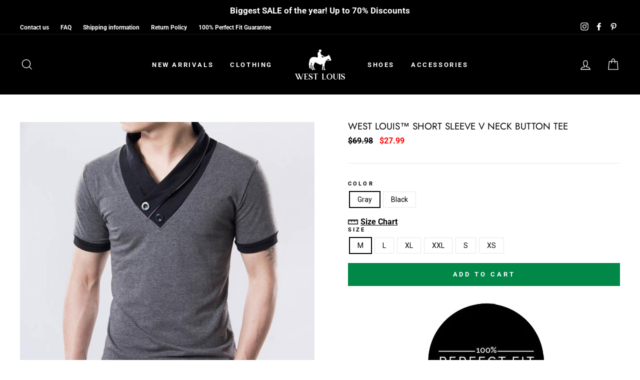

--- FILE ---
content_type: text/html; charset=utf-8
request_url: https://www.westlouis.com/collections/s/products/short-sleeve-v-neck-button-tee
body_size: 27137
content:
<!doctype html>
<html class="no-js" lang="en">
<head> <script>GSXMLHttpRequest = XMLHttpRequest;</script>
  <meta charset="utf-8">
  <meta http-equiv="X-UA-Compatible" content="IE=edge,chrome=1">
  <meta name="viewport" content="width=device-width,initial-scale=1">
  <meta name="theme-color" content="#018849">
  <link rel="canonical" href="https://www.westlouis.com/products/short-sleeve-v-neck-button-tee">
  <meta name="format-detection" content="telephone=no"><link rel="shortcut icon" href="//www.westlouis.com/cdn/shop/files/49708697_311626616143778_5254783364421910528_n_ea59dd86-979b-44ac-b24e-cc2c7f5b5959_32x32.png?v=1614343105" type="image/png" />
  <title>West Louis™ Short Sleeve V Neck Button Tee
</title><meta name="description" content="Buy online Short Sleeve V Neck Button Tee - FREE SHIPPING worldwide"><meta property="og:site_name" content="West Louis">
  <meta property="og:url" content="https://www.westlouis.com/products/short-sleeve-v-neck-button-tee">
  <meta property="og:title" content="West Louis™ Short Sleeve V Neck Button Tee">
  <meta property="og:type" content="product">
  <meta property="og:description" content="Buy online Short Sleeve V Neck Button Tee - FREE SHIPPING worldwide"><meta property="og:price:amount" content="27.99">
    <meta property="og:price:currency" content="USD"><meta property="og:image" content="http://www.westlouis.com/cdn/shop/products/product-image-87183360_1200x630.jpg?v=1571609358"><meta property="og:image" content="http://www.westlouis.com/cdn/shop/products/product-image-111599297_1200x630.jpg?v=1571609358"><meta property="og:image" content="http://www.westlouis.com/cdn/shop/products/product-image-111599283_1200x630.jpg?v=1571609358">
  <meta property="og:image:secure_url" content="https://www.westlouis.com/cdn/shop/products/product-image-87183360_1200x630.jpg?v=1571609358"><meta property="og:image:secure_url" content="https://www.westlouis.com/cdn/shop/products/product-image-111599297_1200x630.jpg?v=1571609358"><meta property="og:image:secure_url" content="https://www.westlouis.com/cdn/shop/products/product-image-111599283_1200x630.jpg?v=1571609358">
  <meta name="twitter:site" content="@">
  <meta name="twitter:card" content="summary_large_image">
  <meta name="twitter:title" content="West Louis™ Short Sleeve V Neck Button Tee">
  <meta name="twitter:description" content="Buy online Short Sleeve V Neck Button Tee - FREE SHIPPING worldwide">


  <style data-shopify>
  @font-face {
  font-family: Jost;
  font-weight: 400;
  font-style: normal;
  src: url("//www.westlouis.com/cdn/fonts/jost/jost_n4.d47a1b6347ce4a4c9f437608011273009d91f2b7.woff2") format("woff2"),
       url("//www.westlouis.com/cdn/fonts/jost/jost_n4.791c46290e672b3f85c3d1c651ef2efa3819eadd.woff") format("woff");
}

  @font-face {
  font-family: Roboto;
  font-weight: 700;
  font-style: normal;
  src: url("//www.westlouis.com/cdn/fonts/roboto/roboto_n7.f38007a10afbbde8976c4056bfe890710d51dec2.woff2") format("woff2"),
       url("//www.westlouis.com/cdn/fonts/roboto/roboto_n7.94bfdd3e80c7be00e128703d245c207769d763f9.woff") format("woff");
}


  @font-face {
  font-family: Roboto;
  font-weight: 600;
  font-style: normal;
  src: url("//www.westlouis.com/cdn/fonts/roboto/roboto_n6.3d305d5382545b48404c304160aadee38c90ef9d.woff2") format("woff2"),
       url("//www.westlouis.com/cdn/fonts/roboto/roboto_n6.bb37be020157f87e181e5489d5e9137ad60c47a2.woff") format("woff");
}

  @font-face {
  font-family: Roboto;
  font-weight: 700;
  font-style: italic;
  src: url("//www.westlouis.com/cdn/fonts/roboto/roboto_i7.7ccaf9410746f2c53340607c42c43f90a9005937.woff2") format("woff2"),
       url("//www.westlouis.com/cdn/fonts/roboto/roboto_i7.49ec21cdd7148292bffea74c62c0df6e93551516.woff") format("woff");
}

  @font-face {
  font-family: Roboto;
  font-weight: 600;
  font-style: italic;
  src: url("//www.westlouis.com/cdn/fonts/roboto/roboto_i6.ebd6b6733fb2b030d60cbf61316511a7ffd82fb3.woff2") format("woff2"),
       url("//www.westlouis.com/cdn/fonts/roboto/roboto_i6.1363905a6d5249605bc5e0f859663ffe95ac3bed.woff") format("woff");
}

</style>

  <link href="//www.westlouis.com/cdn/shop/t/27/assets/theme.scss.css?v=57859636122489959611759259749" rel="stylesheet" type="text/css" media="all" />

  <style data-shopify>
    .collection-item__title {
      font-size: 14.4px;
    }

    @media screen and (min-width: 769px) {
      .collection-item__title {
        font-size: 18px;
      }
    }
  </style>

  <script>
    document.documentElement.className = document.documentElement.className.replace('no-js', 'js');

    window.theme = window.theme || {};
    theme.strings = {
      addToCart: "Add to cart",
      soldOut: "Sold Out",
      unavailable: "Unavailable",
      stockLabel: "Only [count] items in stock!",
      willNotShipUntil: "Will not ship until [date]",
      willBeInStockAfter: "Will be in stock after [date]",
      waitingForStock: "Inventory on the way",
      savePrice: "Save [saved_amount]",
      cartEmpty: "Your cart is currently empty.",
      cartTermsConfirmation: "You must agree with the terms and conditions of sales to check out"
    };
    theme.settings = {
      dynamicVariantsEnable: true,
      dynamicVariantType: "button",
      cartType: "page",
      currenciesEnabled: false,
      nativeMultiCurrency: 1 > 1 ? true : false,
      moneyFormat: "\u003cspan class=money\u003e${{amount}}\u003c\/span\u003e",
      saveType: "dollar",
      recentlyViewedEnabled: false,
      predictiveSearch: true,
      predictiveSearchType: "product,article,page",
      inventoryThreshold: 10,
      quickView: false,
      themeName: 'Impulse',
      themeVersion: "2.6.0"
    };
  </script>

  <script>window.performance && window.performance.mark && window.performance.mark('shopify.content_for_header.start');</script><meta name="google-site-verification" content="SG6OzS-Ju1pZtHZVoIG-p_MhB22Seqf2nTxJCsiyggM">
<meta id="shopify-digital-wallet" name="shopify-digital-wallet" content="/20157431/digital_wallets/dialog">
<meta name="shopify-checkout-api-token" content="fd4865d3b7a7f24e98bada843cead075">
<meta id="in-context-paypal-metadata" data-shop-id="20157431" data-venmo-supported="false" data-environment="production" data-locale="en_US" data-paypal-v4="true" data-currency="USD">
<link rel="alternate" type="application/json+oembed" href="https://www.westlouis.com/products/short-sleeve-v-neck-button-tee.oembed">
<script async="async" src="/checkouts/internal/preloads.js?locale=en-US"></script>
<script id="shopify-features" type="application/json">{"accessToken":"fd4865d3b7a7f24e98bada843cead075","betas":["rich-media-storefront-analytics"],"domain":"www.westlouis.com","predictiveSearch":true,"shopId":20157431,"locale":"en"}</script>
<script>var Shopify = Shopify || {};
Shopify.shop = "west-louis.myshopify.com";
Shopify.locale = "en";
Shopify.currency = {"active":"USD","rate":"1.0"};
Shopify.country = "US";
Shopify.theme = {"name":"Impulse","id":80808902753,"schema_name":"Impulse","schema_version":"2.6.0","theme_store_id":857,"role":"main"};
Shopify.theme.handle = "null";
Shopify.theme.style = {"id":null,"handle":null};
Shopify.cdnHost = "www.westlouis.com/cdn";
Shopify.routes = Shopify.routes || {};
Shopify.routes.root = "/";</script>
<script type="module">!function(o){(o.Shopify=o.Shopify||{}).modules=!0}(window);</script>
<script>!function(o){function n(){var o=[];function n(){o.push(Array.prototype.slice.apply(arguments))}return n.q=o,n}var t=o.Shopify=o.Shopify||{};t.loadFeatures=n(),t.autoloadFeatures=n()}(window);</script>
<script id="shop-js-analytics" type="application/json">{"pageType":"product"}</script>
<script defer="defer" async type="module" src="//www.westlouis.com/cdn/shopifycloud/shop-js/modules/v2/client.init-shop-cart-sync_BApSsMSl.en.esm.js"></script>
<script defer="defer" async type="module" src="//www.westlouis.com/cdn/shopifycloud/shop-js/modules/v2/chunk.common_CBoos6YZ.esm.js"></script>
<script type="module">
  await import("//www.westlouis.com/cdn/shopifycloud/shop-js/modules/v2/client.init-shop-cart-sync_BApSsMSl.en.esm.js");
await import("//www.westlouis.com/cdn/shopifycloud/shop-js/modules/v2/chunk.common_CBoos6YZ.esm.js");

  window.Shopify.SignInWithShop?.initShopCartSync?.({"fedCMEnabled":true,"windoidEnabled":true});

</script>
<script>(function() {
  var isLoaded = false;
  function asyncLoad() {
    if (isLoaded) return;
    isLoaded = true;
    var urls = ["https:\/\/bingshoppingtool-t2app-prod.trafficmanager.net\/uet\/tracking_script?shop=west-louis.myshopify.com","https:\/\/loox.io\/widget\/NyLdUdhp7\/loox.1637315878217.js?shop=west-louis.myshopify.com","https:\/\/app.kiwisizing.com\/web\/js\/dist\/kiwiSizing\/plugin\/SizingPlugin.prod.js?v=330\u0026shop=west-louis.myshopify.com","https:\/\/ecommplugins-scripts.trustpilot.com\/v2.1\/js\/header.min.js?settings=eyJrZXkiOiJ4SG9mRDMzeU11SmlnQnNxIiwicyI6InNrdSJ9\u0026shop=west-louis.myshopify.com","https:\/\/ecommplugins-trustboxsettings.trustpilot.com\/west-louis.myshopify.com.js?settings=1649102885388\u0026shop=west-louis.myshopify.com","https:\/\/dashboard.jetprintapp.com\/shopapi\/common\/shopify\/js\/customize-button.js?v=1\u0026shop=west-louis.myshopify.com","https:\/\/cdn.hextom.com\/js\/quickannouncementbar.js?shop=west-louis.myshopify.com","https:\/\/omnisnippet1.com\/platforms\/shopify.js?source=scriptTag\u0026v=2025-05-15T12\u0026shop=west-louis.myshopify.com"];
    for (var i = 0; i < urls.length; i++) {
      var s = document.createElement('script');
      s.type = 'text/javascript';
      s.async = true;
      s.src = urls[i];
      var x = document.getElementsByTagName('script')[0];
      x.parentNode.insertBefore(s, x);
    }
  };
  if(window.attachEvent) {
    window.attachEvent('onload', asyncLoad);
  } else {
    window.addEventListener('load', asyncLoad, false);
  }
})();</script>
<script id="__st">var __st={"a":20157431,"offset":7200,"reqid":"d3f89734-b2d3-41b1-ae01-34abf64ea41a-1768909652","pageurl":"www.westlouis.com\/collections\/s\/products\/short-sleeve-v-neck-button-tee","u":"8c382b897946","p":"product","rtyp":"product","rid":392766816284};</script>
<script>window.ShopifyPaypalV4VisibilityTracking = true;</script>
<script id="captcha-bootstrap">!function(){'use strict';const t='contact',e='account',n='new_comment',o=[[t,t],['blogs',n],['comments',n],[t,'customer']],c=[[e,'customer_login'],[e,'guest_login'],[e,'recover_customer_password'],[e,'create_customer']],r=t=>t.map((([t,e])=>`form[action*='/${t}']:not([data-nocaptcha='true']) input[name='form_type'][value='${e}']`)).join(','),a=t=>()=>t?[...document.querySelectorAll(t)].map((t=>t.form)):[];function s(){const t=[...o],e=r(t);return a(e)}const i='password',u='form_key',d=['recaptcha-v3-token','g-recaptcha-response','h-captcha-response',i],f=()=>{try{return window.sessionStorage}catch{return}},m='__shopify_v',_=t=>t.elements[u];function p(t,e,n=!1){try{const o=window.sessionStorage,c=JSON.parse(o.getItem(e)),{data:r}=function(t){const{data:e,action:n}=t;return t[m]||n?{data:e,action:n}:{data:t,action:n}}(c);for(const[e,n]of Object.entries(r))t.elements[e]&&(t.elements[e].value=n);n&&o.removeItem(e)}catch(o){console.error('form repopulation failed',{error:o})}}const l='form_type',E='cptcha';function T(t){t.dataset[E]=!0}const w=window,h=w.document,L='Shopify',v='ce_forms',y='captcha';let A=!1;((t,e)=>{const n=(g='f06e6c50-85a8-45c8-87d0-21a2b65856fe',I='https://cdn.shopify.com/shopifycloud/storefront-forms-hcaptcha/ce_storefront_forms_captcha_hcaptcha.v1.5.2.iife.js',D={infoText:'Protected by hCaptcha',privacyText:'Privacy',termsText:'Terms'},(t,e,n)=>{const o=w[L][v],c=o.bindForm;if(c)return c(t,g,e,D).then(n);var r;o.q.push([[t,g,e,D],n]),r=I,A||(h.body.append(Object.assign(h.createElement('script'),{id:'captcha-provider',async:!0,src:r})),A=!0)});var g,I,D;w[L]=w[L]||{},w[L][v]=w[L][v]||{},w[L][v].q=[],w[L][y]=w[L][y]||{},w[L][y].protect=function(t,e){n(t,void 0,e),T(t)},Object.freeze(w[L][y]),function(t,e,n,w,h,L){const[v,y,A,g]=function(t,e,n){const i=e?o:[],u=t?c:[],d=[...i,...u],f=r(d),m=r(i),_=r(d.filter((([t,e])=>n.includes(e))));return[a(f),a(m),a(_),s()]}(w,h,L),I=t=>{const e=t.target;return e instanceof HTMLFormElement?e:e&&e.form},D=t=>v().includes(t);t.addEventListener('submit',(t=>{const e=I(t);if(!e)return;const n=D(e)&&!e.dataset.hcaptchaBound&&!e.dataset.recaptchaBound,o=_(e),c=g().includes(e)&&(!o||!o.value);(n||c)&&t.preventDefault(),c&&!n&&(function(t){try{if(!f())return;!function(t){const e=f();if(!e)return;const n=_(t);if(!n)return;const o=n.value;o&&e.removeItem(o)}(t);const e=Array.from(Array(32),(()=>Math.random().toString(36)[2])).join('');!function(t,e){_(t)||t.append(Object.assign(document.createElement('input'),{type:'hidden',name:u})),t.elements[u].value=e}(t,e),function(t,e){const n=f();if(!n)return;const o=[...t.querySelectorAll(`input[type='${i}']`)].map((({name:t})=>t)),c=[...d,...o],r={};for(const[a,s]of new FormData(t).entries())c.includes(a)||(r[a]=s);n.setItem(e,JSON.stringify({[m]:1,action:t.action,data:r}))}(t,e)}catch(e){console.error('failed to persist form',e)}}(e),e.submit())}));const S=(t,e)=>{t&&!t.dataset[E]&&(n(t,e.some((e=>e===t))),T(t))};for(const o of['focusin','change'])t.addEventListener(o,(t=>{const e=I(t);D(e)&&S(e,y())}));const B=e.get('form_key'),M=e.get(l),P=B&&M;t.addEventListener('DOMContentLoaded',(()=>{const t=y();if(P)for(const e of t)e.elements[l].value===M&&p(e,B);[...new Set([...A(),...v().filter((t=>'true'===t.dataset.shopifyCaptcha))])].forEach((e=>S(e,t)))}))}(h,new URLSearchParams(w.location.search),n,t,e,['guest_login'])})(!0,!0)}();</script>
<script integrity="sha256-4kQ18oKyAcykRKYeNunJcIwy7WH5gtpwJnB7kiuLZ1E=" data-source-attribution="shopify.loadfeatures" defer="defer" src="//www.westlouis.com/cdn/shopifycloud/storefront/assets/storefront/load_feature-a0a9edcb.js" crossorigin="anonymous"></script>
<script data-source-attribution="shopify.dynamic_checkout.dynamic.init">var Shopify=Shopify||{};Shopify.PaymentButton=Shopify.PaymentButton||{isStorefrontPortableWallets:!0,init:function(){window.Shopify.PaymentButton.init=function(){};var t=document.createElement("script");t.src="https://www.westlouis.com/cdn/shopifycloud/portable-wallets/latest/portable-wallets.en.js",t.type="module",document.head.appendChild(t)}};
</script>
<script data-source-attribution="shopify.dynamic_checkout.buyer_consent">
  function portableWalletsHideBuyerConsent(e){var t=document.getElementById("shopify-buyer-consent"),n=document.getElementById("shopify-subscription-policy-button");t&&n&&(t.classList.add("hidden"),t.setAttribute("aria-hidden","true"),n.removeEventListener("click",e))}function portableWalletsShowBuyerConsent(e){var t=document.getElementById("shopify-buyer-consent"),n=document.getElementById("shopify-subscription-policy-button");t&&n&&(t.classList.remove("hidden"),t.removeAttribute("aria-hidden"),n.addEventListener("click",e))}window.Shopify?.PaymentButton&&(window.Shopify.PaymentButton.hideBuyerConsent=portableWalletsHideBuyerConsent,window.Shopify.PaymentButton.showBuyerConsent=portableWalletsShowBuyerConsent);
</script>
<script data-source-attribution="shopify.dynamic_checkout.cart.bootstrap">document.addEventListener("DOMContentLoaded",(function(){function t(){return document.querySelector("shopify-accelerated-checkout-cart, shopify-accelerated-checkout")}if(t())Shopify.PaymentButton.init();else{new MutationObserver((function(e,n){t()&&(Shopify.PaymentButton.init(),n.disconnect())})).observe(document.body,{childList:!0,subtree:!0})}}));
</script>
<link id="shopify-accelerated-checkout-styles" rel="stylesheet" media="screen" href="https://www.westlouis.com/cdn/shopifycloud/portable-wallets/latest/accelerated-checkout-backwards-compat.css" crossorigin="anonymous">
<style id="shopify-accelerated-checkout-cart">
        #shopify-buyer-consent {
  margin-top: 1em;
  display: inline-block;
  width: 100%;
}

#shopify-buyer-consent.hidden {
  display: none;
}

#shopify-subscription-policy-button {
  background: none;
  border: none;
  padding: 0;
  text-decoration: underline;
  font-size: inherit;
  cursor: pointer;
}

#shopify-subscription-policy-button::before {
  box-shadow: none;
}

      </style>

<script>window.performance && window.performance.mark && window.performance.mark('shopify.content_for_header.end');</script>

  <script src="//www.westlouis.com/cdn/shop/t/27/assets/vendor-scripts-v6.js" defer="defer"></script>

  

  <script src="//www.westlouis.com/cdn/shop/t/27/assets/theme.js?v=182991381868260615701650953148" defer="defer"></script><!-- "snippets/judgeme_core.liquid" was not rendered, the associated app was uninstalled -->
  <script>
window.KiwiSizing = window.KiwiSizing === undefined ? {} : window.KiwiSizing;
KiwiSizing.shop = "west-louis.myshopify.com";


KiwiSizing.data = {
  collections: "13573292060,13574012956,445236751,13574766620,13572177948,13572145180,596304527705,13572112412,447561551,13572210716,13572276252,13572243484",
  tags: "20-40,black,cf-color-black,cf-color-gray,cf-size-l,cf-size-m,cf-size-s,cf-size-xl,cf-size-xs,cf-size-xxl,cf-type-t-shirt,Global recommendation,gray,High Quality Clothing,l,m,s,Tee Shirts,Upsell,xl,xs,xxl",
  product: "392766816284",
  vendor: "West Louis",
  type: "Shirts \u003e mens shirts \u003e shirts for men \u003e tshirts \u003e tshirts for men \u003e mens tshirts \u003e designed tshirts \u003e mens designed shirts \u003e long sleeve shirt",
  title: "West Louis™ Short Sleeve V Neck Button Tee",
  images: ["\/\/www.westlouis.com\/cdn\/shop\/products\/product-image-87183360.jpg?v=1571609358","\/\/www.westlouis.com\/cdn\/shop\/products\/product-image-111599297.jpg?v=1571609358","\/\/www.westlouis.com\/cdn\/shop\/products\/product-image-111599283.jpg?v=1571609358","\/\/www.westlouis.com\/cdn\/shop\/products\/product-image-111599286.jpg?v=1571609358","\/\/www.westlouis.com\/cdn\/shop\/products\/product-image-111599294.jpg?v=1571609358","\/\/www.westlouis.com\/cdn\/shop\/products\/product-image-444229923.jpg?v=1571609358","\/\/www.westlouis.com\/cdn\/shop\/products\/product-image-111599291.jpg?v=1571609358","\/\/www.westlouis.com\/cdn\/shop\/products\/product-image-444229924.jpg?v=1571609358"],
  options: [{"name":"Color","position":1,"values":["Gray","Black"]},{"name":"Size","position":2,"values":["M","L","XL","XXL","S","XS"]}],
  variants: [{"id":5187813539868,"title":"Gray \/ M","option1":"Gray","option2":"M","option3":null,"sku":"","requires_shipping":true,"taxable":false,"featured_image":{"id":1351107215388,"product_id":392766816284,"position":8,"created_at":"2017-11-10T16:28:36+02:00","updated_at":"2019-10-21T01:09:18+03:00","alt":"West Louis™ Short Sleeve V Neck Button Tee Gray \/ M - West Louis","width":640,"height":640,"src":"\/\/www.westlouis.com\/cdn\/shop\/products\/product-image-444229924.jpg?v=1571609358","variant_ids":[5187813539868,5187813572636,5187813605404,5187813638172,5187813670940,5187813703708]},"available":true,"name":"West Louis™ Short Sleeve V Neck Button Tee - Gray \/ M","public_title":"Gray \/ M","options":["Gray","M"],"price":2799,"weight":0,"compare_at_price":6998,"inventory_quantity":24,"inventory_management":"shopify","inventory_policy":"deny","barcode":"","featured_media":{"alt":"West Louis™ Short Sleeve V Neck Button Tee Gray \/ M - West Louis","id":1298428166241,"position":8,"preview_image":{"aspect_ratio":1.0,"height":640,"width":640,"src":"\/\/www.westlouis.com\/cdn\/shop\/products\/product-image-444229924.jpg?v=1571609358"}},"requires_selling_plan":false,"selling_plan_allocations":[]},{"id":5187813572636,"title":"Gray \/ L","option1":"Gray","option2":"L","option3":null,"sku":"","requires_shipping":true,"taxable":false,"featured_image":{"id":1351107215388,"product_id":392766816284,"position":8,"created_at":"2017-11-10T16:28:36+02:00","updated_at":"2019-10-21T01:09:18+03:00","alt":"West Louis™ Short Sleeve V Neck Button Tee Gray \/ M - West Louis","width":640,"height":640,"src":"\/\/www.westlouis.com\/cdn\/shop\/products\/product-image-444229924.jpg?v=1571609358","variant_ids":[5187813539868,5187813572636,5187813605404,5187813638172,5187813670940,5187813703708]},"available":true,"name":"West Louis™ Short Sleeve V Neck Button Tee - Gray \/ L","public_title":"Gray \/ L","options":["Gray","L"],"price":2799,"weight":0,"compare_at_price":6998,"inventory_quantity":24,"inventory_management":"shopify","inventory_policy":"deny","barcode":"","featured_media":{"alt":"West Louis™ Short Sleeve V Neck Button Tee Gray \/ M - West Louis","id":1298428166241,"position":8,"preview_image":{"aspect_ratio":1.0,"height":640,"width":640,"src":"\/\/www.westlouis.com\/cdn\/shop\/products\/product-image-444229924.jpg?v=1571609358"}},"requires_selling_plan":false,"selling_plan_allocations":[]},{"id":5187813605404,"title":"Gray \/ XL","option1":"Gray","option2":"XL","option3":null,"sku":"","requires_shipping":true,"taxable":false,"featured_image":{"id":1351107215388,"product_id":392766816284,"position":8,"created_at":"2017-11-10T16:28:36+02:00","updated_at":"2019-10-21T01:09:18+03:00","alt":"West Louis™ Short Sleeve V Neck Button Tee Gray \/ M - West Louis","width":640,"height":640,"src":"\/\/www.westlouis.com\/cdn\/shop\/products\/product-image-444229924.jpg?v=1571609358","variant_ids":[5187813539868,5187813572636,5187813605404,5187813638172,5187813670940,5187813703708]},"available":true,"name":"West Louis™ Short Sleeve V Neck Button Tee - Gray \/ XL","public_title":"Gray \/ XL","options":["Gray","XL"],"price":2799,"weight":0,"compare_at_price":6998,"inventory_quantity":24,"inventory_management":"shopify","inventory_policy":"deny","barcode":"","featured_media":{"alt":"West Louis™ Short Sleeve V Neck Button Tee Gray \/ M - West Louis","id":1298428166241,"position":8,"preview_image":{"aspect_ratio":1.0,"height":640,"width":640,"src":"\/\/www.westlouis.com\/cdn\/shop\/products\/product-image-444229924.jpg?v=1571609358"}},"requires_selling_plan":false,"selling_plan_allocations":[]},{"id":5187813638172,"title":"Gray \/ XXL","option1":"Gray","option2":"XXL","option3":null,"sku":"","requires_shipping":true,"taxable":false,"featured_image":{"id":1351107215388,"product_id":392766816284,"position":8,"created_at":"2017-11-10T16:28:36+02:00","updated_at":"2019-10-21T01:09:18+03:00","alt":"West Louis™ Short Sleeve V Neck Button Tee Gray \/ M - West Louis","width":640,"height":640,"src":"\/\/www.westlouis.com\/cdn\/shop\/products\/product-image-444229924.jpg?v=1571609358","variant_ids":[5187813539868,5187813572636,5187813605404,5187813638172,5187813670940,5187813703708]},"available":true,"name":"West Louis™ Short Sleeve V Neck Button Tee - Gray \/ XXL","public_title":"Gray \/ XXL","options":["Gray","XXL"],"price":2799,"weight":0,"compare_at_price":6998,"inventory_quantity":24,"inventory_management":"shopify","inventory_policy":"deny","barcode":"","featured_media":{"alt":"West Louis™ Short Sleeve V Neck Button Tee Gray \/ M - West Louis","id":1298428166241,"position":8,"preview_image":{"aspect_ratio":1.0,"height":640,"width":640,"src":"\/\/www.westlouis.com\/cdn\/shop\/products\/product-image-444229924.jpg?v=1571609358"}},"requires_selling_plan":false,"selling_plan_allocations":[]},{"id":5187813670940,"title":"Gray \/ S","option1":"Gray","option2":"S","option3":null,"sku":"","requires_shipping":true,"taxable":false,"featured_image":{"id":1351107215388,"product_id":392766816284,"position":8,"created_at":"2017-11-10T16:28:36+02:00","updated_at":"2019-10-21T01:09:18+03:00","alt":"West Louis™ Short Sleeve V Neck Button Tee Gray \/ M - West Louis","width":640,"height":640,"src":"\/\/www.westlouis.com\/cdn\/shop\/products\/product-image-444229924.jpg?v=1571609358","variant_ids":[5187813539868,5187813572636,5187813605404,5187813638172,5187813670940,5187813703708]},"available":true,"name":"West Louis™ Short Sleeve V Neck Button Tee - Gray \/ S","public_title":"Gray \/ S","options":["Gray","S"],"price":2799,"weight":0,"compare_at_price":6998,"inventory_quantity":24,"inventory_management":"shopify","inventory_policy":"deny","barcode":"","featured_media":{"alt":"West Louis™ Short Sleeve V Neck Button Tee Gray \/ M - West Louis","id":1298428166241,"position":8,"preview_image":{"aspect_ratio":1.0,"height":640,"width":640,"src":"\/\/www.westlouis.com\/cdn\/shop\/products\/product-image-444229924.jpg?v=1571609358"}},"requires_selling_plan":false,"selling_plan_allocations":[]},{"id":5187813703708,"title":"Gray \/ XS","option1":"Gray","option2":"XS","option3":null,"sku":"","requires_shipping":true,"taxable":false,"featured_image":{"id":1351107215388,"product_id":392766816284,"position":8,"created_at":"2017-11-10T16:28:36+02:00","updated_at":"2019-10-21T01:09:18+03:00","alt":"West Louis™ Short Sleeve V Neck Button Tee Gray \/ M - West Louis","width":640,"height":640,"src":"\/\/www.westlouis.com\/cdn\/shop\/products\/product-image-444229924.jpg?v=1571609358","variant_ids":[5187813539868,5187813572636,5187813605404,5187813638172,5187813670940,5187813703708]},"available":true,"name":"West Louis™ Short Sleeve V Neck Button Tee - Gray \/ XS","public_title":"Gray \/ XS","options":["Gray","XS"],"price":2799,"weight":0,"compare_at_price":6998,"inventory_quantity":24,"inventory_management":"shopify","inventory_policy":"deny","barcode":"","featured_media":{"alt":"West Louis™ Short Sleeve V Neck Button Tee Gray \/ M - West Louis","id":1298428166241,"position":8,"preview_image":{"aspect_ratio":1.0,"height":640,"width":640,"src":"\/\/www.westlouis.com\/cdn\/shop\/products\/product-image-444229924.jpg?v=1571609358"}},"requires_selling_plan":false,"selling_plan_allocations":[]},{"id":5187813736476,"title":"Black \/ M","option1":"Black","option2":"M","option3":null,"sku":"","requires_shipping":true,"taxable":false,"featured_image":{"id":1351107018780,"product_id":392766816284,"position":6,"created_at":"2017-11-10T16:28:36+02:00","updated_at":"2019-10-21T01:09:18+03:00","alt":"West Louis™ Short Sleeve V Neck Button Tee Black \/ M - West Louis","width":638,"height":640,"src":"\/\/www.westlouis.com\/cdn\/shop\/products\/product-image-444229923.jpg?v=1571609358","variant_ids":[5187813736476,5187813769244,5187813802012,5187813834780,5187813867548,5187813900316]},"available":true,"name":"West Louis™ Short Sleeve V Neck Button Tee - Black \/ M","public_title":"Black \/ M","options":["Black","M"],"price":2799,"weight":0,"compare_at_price":6998,"inventory_quantity":24,"inventory_management":"shopify","inventory_policy":"deny","barcode":"","featured_media":{"alt":"West Louis™ Short Sleeve V Neck Button Tee Black \/ M - West Louis","id":1298428035169,"position":6,"preview_image":{"aspect_ratio":0.997,"height":640,"width":638,"src":"\/\/www.westlouis.com\/cdn\/shop\/products\/product-image-444229923.jpg?v=1571609358"}},"requires_selling_plan":false,"selling_plan_allocations":[]},{"id":5187813769244,"title":"Black \/ L","option1":"Black","option2":"L","option3":null,"sku":"","requires_shipping":true,"taxable":false,"featured_image":{"id":1351107018780,"product_id":392766816284,"position":6,"created_at":"2017-11-10T16:28:36+02:00","updated_at":"2019-10-21T01:09:18+03:00","alt":"West Louis™ Short Sleeve V Neck Button Tee Black \/ M - West Louis","width":638,"height":640,"src":"\/\/www.westlouis.com\/cdn\/shop\/products\/product-image-444229923.jpg?v=1571609358","variant_ids":[5187813736476,5187813769244,5187813802012,5187813834780,5187813867548,5187813900316]},"available":true,"name":"West Louis™ Short Sleeve V Neck Button Tee - Black \/ L","public_title":"Black \/ L","options":["Black","L"],"price":2799,"weight":0,"compare_at_price":6998,"inventory_quantity":24,"inventory_management":"shopify","inventory_policy":"deny","barcode":"","featured_media":{"alt":"West Louis™ Short Sleeve V Neck Button Tee Black \/ M - West Louis","id":1298428035169,"position":6,"preview_image":{"aspect_ratio":0.997,"height":640,"width":638,"src":"\/\/www.westlouis.com\/cdn\/shop\/products\/product-image-444229923.jpg?v=1571609358"}},"requires_selling_plan":false,"selling_plan_allocations":[]},{"id":5187813802012,"title":"Black \/ XL","option1":"Black","option2":"XL","option3":null,"sku":"","requires_shipping":true,"taxable":false,"featured_image":{"id":1351107018780,"product_id":392766816284,"position":6,"created_at":"2017-11-10T16:28:36+02:00","updated_at":"2019-10-21T01:09:18+03:00","alt":"West Louis™ Short Sleeve V Neck Button Tee Black \/ M - West Louis","width":638,"height":640,"src":"\/\/www.westlouis.com\/cdn\/shop\/products\/product-image-444229923.jpg?v=1571609358","variant_ids":[5187813736476,5187813769244,5187813802012,5187813834780,5187813867548,5187813900316]},"available":true,"name":"West Louis™ Short Sleeve V Neck Button Tee - Black \/ XL","public_title":"Black \/ XL","options":["Black","XL"],"price":2799,"weight":0,"compare_at_price":6998,"inventory_quantity":24,"inventory_management":"shopify","inventory_policy":"deny","barcode":"","featured_media":{"alt":"West Louis™ Short Sleeve V Neck Button Tee Black \/ M - West Louis","id":1298428035169,"position":6,"preview_image":{"aspect_ratio":0.997,"height":640,"width":638,"src":"\/\/www.westlouis.com\/cdn\/shop\/products\/product-image-444229923.jpg?v=1571609358"}},"requires_selling_plan":false,"selling_plan_allocations":[]},{"id":5187813834780,"title":"Black \/ XXL","option1":"Black","option2":"XXL","option3":null,"sku":"","requires_shipping":true,"taxable":false,"featured_image":{"id":1351107018780,"product_id":392766816284,"position":6,"created_at":"2017-11-10T16:28:36+02:00","updated_at":"2019-10-21T01:09:18+03:00","alt":"West Louis™ Short Sleeve V Neck Button Tee Black \/ M - West Louis","width":638,"height":640,"src":"\/\/www.westlouis.com\/cdn\/shop\/products\/product-image-444229923.jpg?v=1571609358","variant_ids":[5187813736476,5187813769244,5187813802012,5187813834780,5187813867548,5187813900316]},"available":true,"name":"West Louis™ Short Sleeve V Neck Button Tee - Black \/ XXL","public_title":"Black \/ XXL","options":["Black","XXL"],"price":2799,"weight":0,"compare_at_price":6998,"inventory_quantity":24,"inventory_management":"shopify","inventory_policy":"deny","barcode":"","featured_media":{"alt":"West Louis™ Short Sleeve V Neck Button Tee Black \/ M - West Louis","id":1298428035169,"position":6,"preview_image":{"aspect_ratio":0.997,"height":640,"width":638,"src":"\/\/www.westlouis.com\/cdn\/shop\/products\/product-image-444229923.jpg?v=1571609358"}},"requires_selling_plan":false,"selling_plan_allocations":[]},{"id":5187813867548,"title":"Black \/ S","option1":"Black","option2":"S","option3":null,"sku":"","requires_shipping":true,"taxable":false,"featured_image":{"id":1351107018780,"product_id":392766816284,"position":6,"created_at":"2017-11-10T16:28:36+02:00","updated_at":"2019-10-21T01:09:18+03:00","alt":"West Louis™ Short Sleeve V Neck Button Tee Black \/ M - West Louis","width":638,"height":640,"src":"\/\/www.westlouis.com\/cdn\/shop\/products\/product-image-444229923.jpg?v=1571609358","variant_ids":[5187813736476,5187813769244,5187813802012,5187813834780,5187813867548,5187813900316]},"available":true,"name":"West Louis™ Short Sleeve V Neck Button Tee - Black \/ S","public_title":"Black \/ S","options":["Black","S"],"price":2799,"weight":0,"compare_at_price":6998,"inventory_quantity":24,"inventory_management":"shopify","inventory_policy":"deny","barcode":"","featured_media":{"alt":"West Louis™ Short Sleeve V Neck Button Tee Black \/ M - West Louis","id":1298428035169,"position":6,"preview_image":{"aspect_ratio":0.997,"height":640,"width":638,"src":"\/\/www.westlouis.com\/cdn\/shop\/products\/product-image-444229923.jpg?v=1571609358"}},"requires_selling_plan":false,"selling_plan_allocations":[]},{"id":5187813900316,"title":"Black \/ XS","option1":"Black","option2":"XS","option3":null,"sku":"","requires_shipping":true,"taxable":false,"featured_image":{"id":1351107018780,"product_id":392766816284,"position":6,"created_at":"2017-11-10T16:28:36+02:00","updated_at":"2019-10-21T01:09:18+03:00","alt":"West Louis™ Short Sleeve V Neck Button Tee Black \/ M - West Louis","width":638,"height":640,"src":"\/\/www.westlouis.com\/cdn\/shop\/products\/product-image-444229923.jpg?v=1571609358","variant_ids":[5187813736476,5187813769244,5187813802012,5187813834780,5187813867548,5187813900316]},"available":true,"name":"West Louis™ Short Sleeve V Neck Button Tee - Black \/ XS","public_title":"Black \/ XS","options":["Black","XS"],"price":2799,"weight":0,"compare_at_price":6998,"inventory_quantity":24,"inventory_management":"shopify","inventory_policy":"deny","barcode":"","featured_media":{"alt":"West Louis™ Short Sleeve V Neck Button Tee Black \/ M - West Louis","id":1298428035169,"position":6,"preview_image":{"aspect_ratio":0.997,"height":640,"width":638,"src":"\/\/www.westlouis.com\/cdn\/shop\/products\/product-image-444229923.jpg?v=1571609358"}},"requires_selling_plan":false,"selling_plan_allocations":[]}],
};

</script>

	<script>var loox_global_hash = '1768855088453';</script><script>var loox_pop_active = true;var loox_pop_display = {"home_page":true,"product_page":true,"cart_page":true,"other_pages":true};</script><script>var loox_floating_widget = {"active":true,"rtl":false,"default_text":"Reviews","position":"right","button_text":"Reviews","button_bg_color":"333333","button_text_color":"FFFFFF","display_on_home_page":true,"display_on_product_page":false,"display_on_cart_page":true,"display_on_other_pages":true,"hide_on_mobile":false,"border_radius":{"key":"extraRounded","value":"16px","label":"Extra Rounded"},"orientation":"default"};
</script><style>.loox-reviews-default { max-width: 1200px; margin: 0 auto; }</style>

<link rel="stylesheet" href="//www.westlouis.com/cdn/shop/t/27/assets/sca-pp.css?v=178374312540912810101615753247">
 <script>
  
  SCAPPShop = {};
    
  </script>
<script src="//www.westlouis.com/cdn/shop/t/27/assets/sca-pp-initial.js?v=44055980046105472121615753244" type="text/javascript"></script>
   



<!-- Google tag (gtag.js) -->
<script async src="https://www.googletagmanager.com/gtag/js?id=AW-827569755"></script>
<script>
  window.dataLayer = window.dataLayer || [];
  function gtag(){dataLayer.push(arguments);}
  gtag('js', new Date());

  gtag('config', 'AW-827569755');
</script>
<script src="https://cleverinfinite.xyz/js/scrolling.js" defer="defer"></script><link href="https://monorail-edge.shopifysvc.com" rel="dns-prefetch">
<script>(function(){if ("sendBeacon" in navigator && "performance" in window) {try {var session_token_from_headers = performance.getEntriesByType('navigation')[0].serverTiming.find(x => x.name == '_s').description;} catch {var session_token_from_headers = undefined;}var session_cookie_matches = document.cookie.match(/_shopify_s=([^;]*)/);var session_token_from_cookie = session_cookie_matches && session_cookie_matches.length === 2 ? session_cookie_matches[1] : "";var session_token = session_token_from_headers || session_token_from_cookie || "";function handle_abandonment_event(e) {var entries = performance.getEntries().filter(function(entry) {return /monorail-edge.shopifysvc.com/.test(entry.name);});if (!window.abandonment_tracked && entries.length === 0) {window.abandonment_tracked = true;var currentMs = Date.now();var navigation_start = performance.timing.navigationStart;var payload = {shop_id: 20157431,url: window.location.href,navigation_start,duration: currentMs - navigation_start,session_token,page_type: "product"};window.navigator.sendBeacon("https://monorail-edge.shopifysvc.com/v1/produce", JSON.stringify({schema_id: "online_store_buyer_site_abandonment/1.1",payload: payload,metadata: {event_created_at_ms: currentMs,event_sent_at_ms: currentMs}}));}}window.addEventListener('pagehide', handle_abandonment_event);}}());</script>
<script id="web-pixels-manager-setup">(function e(e,d,r,n,o){if(void 0===o&&(o={}),!Boolean(null===(a=null===(i=window.Shopify)||void 0===i?void 0:i.analytics)||void 0===a?void 0:a.replayQueue)){var i,a;window.Shopify=window.Shopify||{};var t=window.Shopify;t.analytics=t.analytics||{};var s=t.analytics;s.replayQueue=[],s.publish=function(e,d,r){return s.replayQueue.push([e,d,r]),!0};try{self.performance.mark("wpm:start")}catch(e){}var l=function(){var e={modern:/Edge?\/(1{2}[4-9]|1[2-9]\d|[2-9]\d{2}|\d{4,})\.\d+(\.\d+|)|Firefox\/(1{2}[4-9]|1[2-9]\d|[2-9]\d{2}|\d{4,})\.\d+(\.\d+|)|Chrom(ium|e)\/(9{2}|\d{3,})\.\d+(\.\d+|)|(Maci|X1{2}).+ Version\/(15\.\d+|(1[6-9]|[2-9]\d|\d{3,})\.\d+)([,.]\d+|)( \(\w+\)|)( Mobile\/\w+|) Safari\/|Chrome.+OPR\/(9{2}|\d{3,})\.\d+\.\d+|(CPU[ +]OS|iPhone[ +]OS|CPU[ +]iPhone|CPU IPhone OS|CPU iPad OS)[ +]+(15[._]\d+|(1[6-9]|[2-9]\d|\d{3,})[._]\d+)([._]\d+|)|Android:?[ /-](13[3-9]|1[4-9]\d|[2-9]\d{2}|\d{4,})(\.\d+|)(\.\d+|)|Android.+Firefox\/(13[5-9]|1[4-9]\d|[2-9]\d{2}|\d{4,})\.\d+(\.\d+|)|Android.+Chrom(ium|e)\/(13[3-9]|1[4-9]\d|[2-9]\d{2}|\d{4,})\.\d+(\.\d+|)|SamsungBrowser\/([2-9]\d|\d{3,})\.\d+/,legacy:/Edge?\/(1[6-9]|[2-9]\d|\d{3,})\.\d+(\.\d+|)|Firefox\/(5[4-9]|[6-9]\d|\d{3,})\.\d+(\.\d+|)|Chrom(ium|e)\/(5[1-9]|[6-9]\d|\d{3,})\.\d+(\.\d+|)([\d.]+$|.*Safari\/(?![\d.]+ Edge\/[\d.]+$))|(Maci|X1{2}).+ Version\/(10\.\d+|(1[1-9]|[2-9]\d|\d{3,})\.\d+)([,.]\d+|)( \(\w+\)|)( Mobile\/\w+|) Safari\/|Chrome.+OPR\/(3[89]|[4-9]\d|\d{3,})\.\d+\.\d+|(CPU[ +]OS|iPhone[ +]OS|CPU[ +]iPhone|CPU IPhone OS|CPU iPad OS)[ +]+(10[._]\d+|(1[1-9]|[2-9]\d|\d{3,})[._]\d+)([._]\d+|)|Android:?[ /-](13[3-9]|1[4-9]\d|[2-9]\d{2}|\d{4,})(\.\d+|)(\.\d+|)|Mobile Safari.+OPR\/([89]\d|\d{3,})\.\d+\.\d+|Android.+Firefox\/(13[5-9]|1[4-9]\d|[2-9]\d{2}|\d{4,})\.\d+(\.\d+|)|Android.+Chrom(ium|e)\/(13[3-9]|1[4-9]\d|[2-9]\d{2}|\d{4,})\.\d+(\.\d+|)|Android.+(UC? ?Browser|UCWEB|U3)[ /]?(15\.([5-9]|\d{2,})|(1[6-9]|[2-9]\d|\d{3,})\.\d+)\.\d+|SamsungBrowser\/(5\.\d+|([6-9]|\d{2,})\.\d+)|Android.+MQ{2}Browser\/(14(\.(9|\d{2,})|)|(1[5-9]|[2-9]\d|\d{3,})(\.\d+|))(\.\d+|)|K[Aa][Ii]OS\/(3\.\d+|([4-9]|\d{2,})\.\d+)(\.\d+|)/},d=e.modern,r=e.legacy,n=navigator.userAgent;return n.match(d)?"modern":n.match(r)?"legacy":"unknown"}(),u="modern"===l?"modern":"legacy",c=(null!=n?n:{modern:"",legacy:""})[u],f=function(e){return[e.baseUrl,"/wpm","/b",e.hashVersion,"modern"===e.buildTarget?"m":"l",".js"].join("")}({baseUrl:d,hashVersion:r,buildTarget:u}),m=function(e){var d=e.version,r=e.bundleTarget,n=e.surface,o=e.pageUrl,i=e.monorailEndpoint;return{emit:function(e){var a=e.status,t=e.errorMsg,s=(new Date).getTime(),l=JSON.stringify({metadata:{event_sent_at_ms:s},events:[{schema_id:"web_pixels_manager_load/3.1",payload:{version:d,bundle_target:r,page_url:o,status:a,surface:n,error_msg:t},metadata:{event_created_at_ms:s}}]});if(!i)return console&&console.warn&&console.warn("[Web Pixels Manager] No Monorail endpoint provided, skipping logging."),!1;try{return self.navigator.sendBeacon.bind(self.navigator)(i,l)}catch(e){}var u=new XMLHttpRequest;try{return u.open("POST",i,!0),u.setRequestHeader("Content-Type","text/plain"),u.send(l),!0}catch(e){return console&&console.warn&&console.warn("[Web Pixels Manager] Got an unhandled error while logging to Monorail."),!1}}}}({version:r,bundleTarget:l,surface:e.surface,pageUrl:self.location.href,monorailEndpoint:e.monorailEndpoint});try{o.browserTarget=l,function(e){var d=e.src,r=e.async,n=void 0===r||r,o=e.onload,i=e.onerror,a=e.sri,t=e.scriptDataAttributes,s=void 0===t?{}:t,l=document.createElement("script"),u=document.querySelector("head"),c=document.querySelector("body");if(l.async=n,l.src=d,a&&(l.integrity=a,l.crossOrigin="anonymous"),s)for(var f in s)if(Object.prototype.hasOwnProperty.call(s,f))try{l.dataset[f]=s[f]}catch(e){}if(o&&l.addEventListener("load",o),i&&l.addEventListener("error",i),u)u.appendChild(l);else{if(!c)throw new Error("Did not find a head or body element to append the script");c.appendChild(l)}}({src:f,async:!0,onload:function(){if(!function(){var e,d;return Boolean(null===(d=null===(e=window.Shopify)||void 0===e?void 0:e.analytics)||void 0===d?void 0:d.initialized)}()){var d=window.webPixelsManager.init(e)||void 0;if(d){var r=window.Shopify.analytics;r.replayQueue.forEach((function(e){var r=e[0],n=e[1],o=e[2];d.publishCustomEvent(r,n,o)})),r.replayQueue=[],r.publish=d.publishCustomEvent,r.visitor=d.visitor,r.initialized=!0}}},onerror:function(){return m.emit({status:"failed",errorMsg:"".concat(f," has failed to load")})},sri:function(e){var d=/^sha384-[A-Za-z0-9+/=]+$/;return"string"==typeof e&&d.test(e)}(c)?c:"",scriptDataAttributes:o}),m.emit({status:"loading"})}catch(e){m.emit({status:"failed",errorMsg:(null==e?void 0:e.message)||"Unknown error"})}}})({shopId: 20157431,storefrontBaseUrl: "https://www.westlouis.com",extensionsBaseUrl: "https://extensions.shopifycdn.com/cdn/shopifycloud/web-pixels-manager",monorailEndpoint: "https://monorail-edge.shopifysvc.com/unstable/produce_batch",surface: "storefront-renderer",enabledBetaFlags: ["2dca8a86"],webPixelsConfigList: [{"id":"974717273","configuration":"{\"config\":\"{\\\"pixel_id\\\":\\\"G-C4T7131EFG\\\",\\\"target_country\\\":\\\"US\\\",\\\"gtag_events\\\":[{\\\"type\\\":\\\"search\\\",\\\"action_label\\\":[\\\"G-C4T7131EFG\\\",\\\"AW-827569755\\\/RF9RCNGAnIcBENvszooD\\\"]},{\\\"type\\\":\\\"begin_checkout\\\",\\\"action_label\\\":[\\\"G-C4T7131EFG\\\",\\\"AW-827569755\\\/hF8kCM6AnIcBENvszooD\\\"]},{\\\"type\\\":\\\"view_item\\\",\\\"action_label\\\":[\\\"G-C4T7131EFG\\\",\\\"AW-827569755\\\/Ct7GCMiAnIcBENvszooD\\\",\\\"MC-BJH7CZZ1L5\\\"]},{\\\"type\\\":\\\"purchase\\\",\\\"action_label\\\":[\\\"G-C4T7131EFG\\\",\\\"AW-827569755\\\/W1dDCMWAnIcBENvszooD\\\",\\\"MC-BJH7CZZ1L5\\\"]},{\\\"type\\\":\\\"page_view\\\",\\\"action_label\\\":[\\\"G-C4T7131EFG\\\",\\\"AW-827569755\\\/J6AUCMKAnIcBENvszooD\\\",\\\"MC-BJH7CZZ1L5\\\"]},{\\\"type\\\":\\\"add_payment_info\\\",\\\"action_label\\\":[\\\"G-C4T7131EFG\\\",\\\"AW-827569755\\\/ecGpCNSAnIcBENvszooD\\\"]},{\\\"type\\\":\\\"add_to_cart\\\",\\\"action_label\\\":[\\\"G-C4T7131EFG\\\",\\\"AW-827569755\\\/hRtdCMuAnIcBENvszooD\\\"]}],\\\"enable_monitoring_mode\\\":false}\"}","eventPayloadVersion":"v1","runtimeContext":"OPEN","scriptVersion":"b2a88bafab3e21179ed38636efcd8a93","type":"APP","apiClientId":1780363,"privacyPurposes":[],"dataSharingAdjustments":{"protectedCustomerApprovalScopes":["read_customer_address","read_customer_email","read_customer_name","read_customer_personal_data","read_customer_phone"]}},{"id":"814023001","configuration":"{\"pixelCode\":\"C822UPEL6EKFLIVR243G\"}","eventPayloadVersion":"v1","runtimeContext":"STRICT","scriptVersion":"22e92c2ad45662f435e4801458fb78cc","type":"APP","apiClientId":4383523,"privacyPurposes":["ANALYTICS","MARKETING","SALE_OF_DATA"],"dataSharingAdjustments":{"protectedCustomerApprovalScopes":["read_customer_address","read_customer_email","read_customer_name","read_customer_personal_data","read_customer_phone"]}},{"id":"307921241","configuration":"{\"apiURL\":\"https:\/\/api.omnisend.com\",\"appURL\":\"https:\/\/app.omnisend.com\",\"brandID\":\"5b758304597ed70804a77ee9\",\"trackingURL\":\"https:\/\/wt.omnisendlink.com\"}","eventPayloadVersion":"v1","runtimeContext":"STRICT","scriptVersion":"aa9feb15e63a302383aa48b053211bbb","type":"APP","apiClientId":186001,"privacyPurposes":["ANALYTICS","MARKETING","SALE_OF_DATA"],"dataSharingAdjustments":{"protectedCustomerApprovalScopes":["read_customer_address","read_customer_email","read_customer_name","read_customer_personal_data","read_customer_phone"]}},{"id":"286228825","configuration":"{\"pixel_id\":\"180001267370699\",\"pixel_type\":\"facebook_pixel\",\"metaapp_system_user_token\":\"-\"}","eventPayloadVersion":"v1","runtimeContext":"OPEN","scriptVersion":"ca16bc87fe92b6042fbaa3acc2fbdaa6","type":"APP","apiClientId":2329312,"privacyPurposes":["ANALYTICS","MARKETING","SALE_OF_DATA"],"dataSharingAdjustments":{"protectedCustomerApprovalScopes":["read_customer_address","read_customer_email","read_customer_name","read_customer_personal_data","read_customer_phone"]}},{"id":"147423577","configuration":"{\"tagID\":\"2613223115290\"}","eventPayloadVersion":"v1","runtimeContext":"STRICT","scriptVersion":"18031546ee651571ed29edbe71a3550b","type":"APP","apiClientId":3009811,"privacyPurposes":["ANALYTICS","MARKETING","SALE_OF_DATA"],"dataSharingAdjustments":{"protectedCustomerApprovalScopes":["read_customer_address","read_customer_email","read_customer_name","read_customer_personal_data","read_customer_phone"]}},{"id":"164692313","eventPayloadVersion":"v1","runtimeContext":"LAX","scriptVersion":"1","type":"CUSTOM","privacyPurposes":["MARKETING"],"name":"Meta pixel (migrated)"},{"id":"shopify-app-pixel","configuration":"{}","eventPayloadVersion":"v1","runtimeContext":"STRICT","scriptVersion":"0450","apiClientId":"shopify-pixel","type":"APP","privacyPurposes":["ANALYTICS","MARKETING"]},{"id":"shopify-custom-pixel","eventPayloadVersion":"v1","runtimeContext":"LAX","scriptVersion":"0450","apiClientId":"shopify-pixel","type":"CUSTOM","privacyPurposes":["ANALYTICS","MARKETING"]}],isMerchantRequest: false,initData: {"shop":{"name":"West Louis","paymentSettings":{"currencyCode":"USD"},"myshopifyDomain":"west-louis.myshopify.com","countryCode":"PT","storefrontUrl":"https:\/\/www.westlouis.com"},"customer":null,"cart":null,"checkout":null,"productVariants":[{"price":{"amount":27.99,"currencyCode":"USD"},"product":{"title":"West Louis™ Short Sleeve V Neck Button Tee","vendor":"West Louis","id":"392766816284","untranslatedTitle":"West Louis™ Short Sleeve V Neck Button Tee","url":"\/products\/short-sleeve-v-neck-button-tee","type":"Shirts \u003e mens shirts \u003e shirts for men \u003e tshirts \u003e tshirts for men \u003e mens tshirts \u003e designed tshirts \u003e mens designed shirts \u003e long sleeve shirt"},"id":"5187813539868","image":{"src":"\/\/www.westlouis.com\/cdn\/shop\/products\/product-image-444229924.jpg?v=1571609358"},"sku":"","title":"Gray \/ M","untranslatedTitle":"Gray \/ M"},{"price":{"amount":27.99,"currencyCode":"USD"},"product":{"title":"West Louis™ Short Sleeve V Neck Button Tee","vendor":"West Louis","id":"392766816284","untranslatedTitle":"West Louis™ Short Sleeve V Neck Button Tee","url":"\/products\/short-sleeve-v-neck-button-tee","type":"Shirts \u003e mens shirts \u003e shirts for men \u003e tshirts \u003e tshirts for men \u003e mens tshirts \u003e designed tshirts \u003e mens designed shirts \u003e long sleeve shirt"},"id":"5187813572636","image":{"src":"\/\/www.westlouis.com\/cdn\/shop\/products\/product-image-444229924.jpg?v=1571609358"},"sku":"","title":"Gray \/ L","untranslatedTitle":"Gray \/ L"},{"price":{"amount":27.99,"currencyCode":"USD"},"product":{"title":"West Louis™ Short Sleeve V Neck Button Tee","vendor":"West Louis","id":"392766816284","untranslatedTitle":"West Louis™ Short Sleeve V Neck Button Tee","url":"\/products\/short-sleeve-v-neck-button-tee","type":"Shirts \u003e mens shirts \u003e shirts for men \u003e tshirts \u003e tshirts for men \u003e mens tshirts \u003e designed tshirts \u003e mens designed shirts \u003e long sleeve shirt"},"id":"5187813605404","image":{"src":"\/\/www.westlouis.com\/cdn\/shop\/products\/product-image-444229924.jpg?v=1571609358"},"sku":"","title":"Gray \/ XL","untranslatedTitle":"Gray \/ XL"},{"price":{"amount":27.99,"currencyCode":"USD"},"product":{"title":"West Louis™ Short Sleeve V Neck Button Tee","vendor":"West Louis","id":"392766816284","untranslatedTitle":"West Louis™ Short Sleeve V Neck Button Tee","url":"\/products\/short-sleeve-v-neck-button-tee","type":"Shirts \u003e mens shirts \u003e shirts for men \u003e tshirts \u003e tshirts for men \u003e mens tshirts \u003e designed tshirts \u003e mens designed shirts \u003e long sleeve shirt"},"id":"5187813638172","image":{"src":"\/\/www.westlouis.com\/cdn\/shop\/products\/product-image-444229924.jpg?v=1571609358"},"sku":"","title":"Gray \/ XXL","untranslatedTitle":"Gray \/ XXL"},{"price":{"amount":27.99,"currencyCode":"USD"},"product":{"title":"West Louis™ Short Sleeve V Neck Button Tee","vendor":"West Louis","id":"392766816284","untranslatedTitle":"West Louis™ Short Sleeve V Neck Button Tee","url":"\/products\/short-sleeve-v-neck-button-tee","type":"Shirts \u003e mens shirts \u003e shirts for men \u003e tshirts \u003e tshirts for men \u003e mens tshirts \u003e designed tshirts \u003e mens designed shirts \u003e long sleeve shirt"},"id":"5187813670940","image":{"src":"\/\/www.westlouis.com\/cdn\/shop\/products\/product-image-444229924.jpg?v=1571609358"},"sku":"","title":"Gray \/ S","untranslatedTitle":"Gray \/ S"},{"price":{"amount":27.99,"currencyCode":"USD"},"product":{"title":"West Louis™ Short Sleeve V Neck Button Tee","vendor":"West Louis","id":"392766816284","untranslatedTitle":"West Louis™ Short Sleeve V Neck Button Tee","url":"\/products\/short-sleeve-v-neck-button-tee","type":"Shirts \u003e mens shirts \u003e shirts for men \u003e tshirts \u003e tshirts for men \u003e mens tshirts \u003e designed tshirts \u003e mens designed shirts \u003e long sleeve shirt"},"id":"5187813703708","image":{"src":"\/\/www.westlouis.com\/cdn\/shop\/products\/product-image-444229924.jpg?v=1571609358"},"sku":"","title":"Gray \/ XS","untranslatedTitle":"Gray \/ XS"},{"price":{"amount":27.99,"currencyCode":"USD"},"product":{"title":"West Louis™ Short Sleeve V Neck Button Tee","vendor":"West Louis","id":"392766816284","untranslatedTitle":"West Louis™ Short Sleeve V Neck Button Tee","url":"\/products\/short-sleeve-v-neck-button-tee","type":"Shirts \u003e mens shirts \u003e shirts for men \u003e tshirts \u003e tshirts for men \u003e mens tshirts \u003e designed tshirts \u003e mens designed shirts \u003e long sleeve shirt"},"id":"5187813736476","image":{"src":"\/\/www.westlouis.com\/cdn\/shop\/products\/product-image-444229923.jpg?v=1571609358"},"sku":"","title":"Black \/ M","untranslatedTitle":"Black \/ M"},{"price":{"amount":27.99,"currencyCode":"USD"},"product":{"title":"West Louis™ Short Sleeve V Neck Button Tee","vendor":"West Louis","id":"392766816284","untranslatedTitle":"West Louis™ Short Sleeve V Neck Button Tee","url":"\/products\/short-sleeve-v-neck-button-tee","type":"Shirts \u003e mens shirts \u003e shirts for men \u003e tshirts \u003e tshirts for men \u003e mens tshirts \u003e designed tshirts \u003e mens designed shirts \u003e long sleeve shirt"},"id":"5187813769244","image":{"src":"\/\/www.westlouis.com\/cdn\/shop\/products\/product-image-444229923.jpg?v=1571609358"},"sku":"","title":"Black \/ L","untranslatedTitle":"Black \/ L"},{"price":{"amount":27.99,"currencyCode":"USD"},"product":{"title":"West Louis™ Short Sleeve V Neck Button Tee","vendor":"West Louis","id":"392766816284","untranslatedTitle":"West Louis™ Short Sleeve V Neck Button Tee","url":"\/products\/short-sleeve-v-neck-button-tee","type":"Shirts \u003e mens shirts \u003e shirts for men \u003e tshirts \u003e tshirts for men \u003e mens tshirts \u003e designed tshirts \u003e mens designed shirts \u003e long sleeve shirt"},"id":"5187813802012","image":{"src":"\/\/www.westlouis.com\/cdn\/shop\/products\/product-image-444229923.jpg?v=1571609358"},"sku":"","title":"Black \/ XL","untranslatedTitle":"Black \/ XL"},{"price":{"amount":27.99,"currencyCode":"USD"},"product":{"title":"West Louis™ Short Sleeve V Neck Button Tee","vendor":"West Louis","id":"392766816284","untranslatedTitle":"West Louis™ Short Sleeve V Neck Button Tee","url":"\/products\/short-sleeve-v-neck-button-tee","type":"Shirts \u003e mens shirts \u003e shirts for men \u003e tshirts \u003e tshirts for men \u003e mens tshirts \u003e designed tshirts \u003e mens designed shirts \u003e long sleeve shirt"},"id":"5187813834780","image":{"src":"\/\/www.westlouis.com\/cdn\/shop\/products\/product-image-444229923.jpg?v=1571609358"},"sku":"","title":"Black \/ XXL","untranslatedTitle":"Black \/ XXL"},{"price":{"amount":27.99,"currencyCode":"USD"},"product":{"title":"West Louis™ Short Sleeve V Neck Button Tee","vendor":"West Louis","id":"392766816284","untranslatedTitle":"West Louis™ Short Sleeve V Neck Button Tee","url":"\/products\/short-sleeve-v-neck-button-tee","type":"Shirts \u003e mens shirts \u003e shirts for men \u003e tshirts \u003e tshirts for men \u003e mens tshirts \u003e designed tshirts \u003e mens designed shirts \u003e long sleeve shirt"},"id":"5187813867548","image":{"src":"\/\/www.westlouis.com\/cdn\/shop\/products\/product-image-444229923.jpg?v=1571609358"},"sku":"","title":"Black \/ S","untranslatedTitle":"Black \/ S"},{"price":{"amount":27.99,"currencyCode":"USD"},"product":{"title":"West Louis™ Short Sleeve V Neck Button Tee","vendor":"West Louis","id":"392766816284","untranslatedTitle":"West Louis™ Short Sleeve V Neck Button Tee","url":"\/products\/short-sleeve-v-neck-button-tee","type":"Shirts \u003e mens shirts \u003e shirts for men \u003e tshirts \u003e tshirts for men \u003e mens tshirts \u003e designed tshirts \u003e mens designed shirts \u003e long sleeve shirt"},"id":"5187813900316","image":{"src":"\/\/www.westlouis.com\/cdn\/shop\/products\/product-image-444229923.jpg?v=1571609358"},"sku":"","title":"Black \/ XS","untranslatedTitle":"Black \/ XS"}],"purchasingCompany":null},},"https://www.westlouis.com/cdn","fcfee988w5aeb613cpc8e4bc33m6693e112",{"modern":"","legacy":""},{"shopId":"20157431","storefrontBaseUrl":"https:\/\/www.westlouis.com","extensionBaseUrl":"https:\/\/extensions.shopifycdn.com\/cdn\/shopifycloud\/web-pixels-manager","surface":"storefront-renderer","enabledBetaFlags":"[\"2dca8a86\"]","isMerchantRequest":"false","hashVersion":"fcfee988w5aeb613cpc8e4bc33m6693e112","publish":"custom","events":"[[\"page_viewed\",{}],[\"product_viewed\",{\"productVariant\":{\"price\":{\"amount\":27.99,\"currencyCode\":\"USD\"},\"product\":{\"title\":\"West Louis™ Short Sleeve V Neck Button Tee\",\"vendor\":\"West Louis\",\"id\":\"392766816284\",\"untranslatedTitle\":\"West Louis™ Short Sleeve V Neck Button Tee\",\"url\":\"\/products\/short-sleeve-v-neck-button-tee\",\"type\":\"Shirts \u003e mens shirts \u003e shirts for men \u003e tshirts \u003e tshirts for men \u003e mens tshirts \u003e designed tshirts \u003e mens designed shirts \u003e long sleeve shirt\"},\"id\":\"5187813539868\",\"image\":{\"src\":\"\/\/www.westlouis.com\/cdn\/shop\/products\/product-image-444229924.jpg?v=1571609358\"},\"sku\":\"\",\"title\":\"Gray \/ M\",\"untranslatedTitle\":\"Gray \/ M\"}}]]"});</script><script>
  window.ShopifyAnalytics = window.ShopifyAnalytics || {};
  window.ShopifyAnalytics.meta = window.ShopifyAnalytics.meta || {};
  window.ShopifyAnalytics.meta.currency = 'USD';
  var meta = {"product":{"id":392766816284,"gid":"gid:\/\/shopify\/Product\/392766816284","vendor":"West Louis","type":"Shirts \u003e mens shirts \u003e shirts for men \u003e tshirts \u003e tshirts for men \u003e mens tshirts \u003e designed tshirts \u003e mens designed shirts \u003e long sleeve shirt","handle":"short-sleeve-v-neck-button-tee","variants":[{"id":5187813539868,"price":2799,"name":"West Louis™ Short Sleeve V Neck Button Tee - Gray \/ M","public_title":"Gray \/ M","sku":""},{"id":5187813572636,"price":2799,"name":"West Louis™ Short Sleeve V Neck Button Tee - Gray \/ L","public_title":"Gray \/ L","sku":""},{"id":5187813605404,"price":2799,"name":"West Louis™ Short Sleeve V Neck Button Tee - Gray \/ XL","public_title":"Gray \/ XL","sku":""},{"id":5187813638172,"price":2799,"name":"West Louis™ Short Sleeve V Neck Button Tee - Gray \/ XXL","public_title":"Gray \/ XXL","sku":""},{"id":5187813670940,"price":2799,"name":"West Louis™ Short Sleeve V Neck Button Tee - Gray \/ S","public_title":"Gray \/ S","sku":""},{"id":5187813703708,"price":2799,"name":"West Louis™ Short Sleeve V Neck Button Tee - Gray \/ XS","public_title":"Gray \/ XS","sku":""},{"id":5187813736476,"price":2799,"name":"West Louis™ Short Sleeve V Neck Button Tee - Black \/ M","public_title":"Black \/ M","sku":""},{"id":5187813769244,"price":2799,"name":"West Louis™ Short Sleeve V Neck Button Tee - Black \/ L","public_title":"Black \/ L","sku":""},{"id":5187813802012,"price":2799,"name":"West Louis™ Short Sleeve V Neck Button Tee - Black \/ XL","public_title":"Black \/ XL","sku":""},{"id":5187813834780,"price":2799,"name":"West Louis™ Short Sleeve V Neck Button Tee - Black \/ XXL","public_title":"Black \/ XXL","sku":""},{"id":5187813867548,"price":2799,"name":"West Louis™ Short Sleeve V Neck Button Tee - Black \/ S","public_title":"Black \/ S","sku":""},{"id":5187813900316,"price":2799,"name":"West Louis™ Short Sleeve V Neck Button Tee - Black \/ XS","public_title":"Black \/ XS","sku":""}],"remote":false},"page":{"pageType":"product","resourceType":"product","resourceId":392766816284,"requestId":"d3f89734-b2d3-41b1-ae01-34abf64ea41a-1768909652"}};
  for (var attr in meta) {
    window.ShopifyAnalytics.meta[attr] = meta[attr];
  }
</script>
<script class="analytics">
  (function () {
    var customDocumentWrite = function(content) {
      var jquery = null;

      if (window.jQuery) {
        jquery = window.jQuery;
      } else if (window.Checkout && window.Checkout.$) {
        jquery = window.Checkout.$;
      }

      if (jquery) {
        jquery('body').append(content);
      }
    };

    var hasLoggedConversion = function(token) {
      if (token) {
        return document.cookie.indexOf('loggedConversion=' + token) !== -1;
      }
      return false;
    }

    var setCookieIfConversion = function(token) {
      if (token) {
        var twoMonthsFromNow = new Date(Date.now());
        twoMonthsFromNow.setMonth(twoMonthsFromNow.getMonth() + 2);

        document.cookie = 'loggedConversion=' + token + '; expires=' + twoMonthsFromNow;
      }
    }

    var trekkie = window.ShopifyAnalytics.lib = window.trekkie = window.trekkie || [];
    if (trekkie.integrations) {
      return;
    }
    trekkie.methods = [
      'identify',
      'page',
      'ready',
      'track',
      'trackForm',
      'trackLink'
    ];
    trekkie.factory = function(method) {
      return function() {
        var args = Array.prototype.slice.call(arguments);
        args.unshift(method);
        trekkie.push(args);
        return trekkie;
      };
    };
    for (var i = 0; i < trekkie.methods.length; i++) {
      var key = trekkie.methods[i];
      trekkie[key] = trekkie.factory(key);
    }
    trekkie.load = function(config) {
      trekkie.config = config || {};
      trekkie.config.initialDocumentCookie = document.cookie;
      var first = document.getElementsByTagName('script')[0];
      var script = document.createElement('script');
      script.type = 'text/javascript';
      script.onerror = function(e) {
        var scriptFallback = document.createElement('script');
        scriptFallback.type = 'text/javascript';
        scriptFallback.onerror = function(error) {
                var Monorail = {
      produce: function produce(monorailDomain, schemaId, payload) {
        var currentMs = new Date().getTime();
        var event = {
          schema_id: schemaId,
          payload: payload,
          metadata: {
            event_created_at_ms: currentMs,
            event_sent_at_ms: currentMs
          }
        };
        return Monorail.sendRequest("https://" + monorailDomain + "/v1/produce", JSON.stringify(event));
      },
      sendRequest: function sendRequest(endpointUrl, payload) {
        // Try the sendBeacon API
        if (window && window.navigator && typeof window.navigator.sendBeacon === 'function' && typeof window.Blob === 'function' && !Monorail.isIos12()) {
          var blobData = new window.Blob([payload], {
            type: 'text/plain'
          });

          if (window.navigator.sendBeacon(endpointUrl, blobData)) {
            return true;
          } // sendBeacon was not successful

        } // XHR beacon

        var xhr = new XMLHttpRequest();

        try {
          xhr.open('POST', endpointUrl);
          xhr.setRequestHeader('Content-Type', 'text/plain');
          xhr.send(payload);
        } catch (e) {
          console.log(e);
        }

        return false;
      },
      isIos12: function isIos12() {
        return window.navigator.userAgent.lastIndexOf('iPhone; CPU iPhone OS 12_') !== -1 || window.navigator.userAgent.lastIndexOf('iPad; CPU OS 12_') !== -1;
      }
    };
    Monorail.produce('monorail-edge.shopifysvc.com',
      'trekkie_storefront_load_errors/1.1',
      {shop_id: 20157431,
      theme_id: 80808902753,
      app_name: "storefront",
      context_url: window.location.href,
      source_url: "//www.westlouis.com/cdn/s/trekkie.storefront.cd680fe47e6c39ca5d5df5f0a32d569bc48c0f27.min.js"});

        };
        scriptFallback.async = true;
        scriptFallback.src = '//www.westlouis.com/cdn/s/trekkie.storefront.cd680fe47e6c39ca5d5df5f0a32d569bc48c0f27.min.js';
        first.parentNode.insertBefore(scriptFallback, first);
      };
      script.async = true;
      script.src = '//www.westlouis.com/cdn/s/trekkie.storefront.cd680fe47e6c39ca5d5df5f0a32d569bc48c0f27.min.js';
      first.parentNode.insertBefore(script, first);
    };
    trekkie.load(
      {"Trekkie":{"appName":"storefront","development":false,"defaultAttributes":{"shopId":20157431,"isMerchantRequest":null,"themeId":80808902753,"themeCityHash":"16902201388892809990","contentLanguage":"en","currency":"USD","eventMetadataId":"977b14ba-326a-453a-aa91-642ac2bcfd8f"},"isServerSideCookieWritingEnabled":true,"monorailRegion":"shop_domain","enabledBetaFlags":["65f19447"]},"Session Attribution":{},"S2S":{"facebookCapiEnabled":true,"source":"trekkie-storefront-renderer","apiClientId":580111}}
    );

    var loaded = false;
    trekkie.ready(function() {
      if (loaded) return;
      loaded = true;

      window.ShopifyAnalytics.lib = window.trekkie;

      var originalDocumentWrite = document.write;
      document.write = customDocumentWrite;
      try { window.ShopifyAnalytics.merchantGoogleAnalytics.call(this); } catch(error) {};
      document.write = originalDocumentWrite;

      window.ShopifyAnalytics.lib.page(null,{"pageType":"product","resourceType":"product","resourceId":392766816284,"requestId":"d3f89734-b2d3-41b1-ae01-34abf64ea41a-1768909652","shopifyEmitted":true});

      var match = window.location.pathname.match(/checkouts\/(.+)\/(thank_you|post_purchase)/)
      var token = match? match[1]: undefined;
      if (!hasLoggedConversion(token)) {
        setCookieIfConversion(token);
        window.ShopifyAnalytics.lib.track("Viewed Product",{"currency":"USD","variantId":5187813539868,"productId":392766816284,"productGid":"gid:\/\/shopify\/Product\/392766816284","name":"West Louis™ Short Sleeve V Neck Button Tee - Gray \/ M","price":"27.99","sku":"","brand":"West Louis","variant":"Gray \/ M","category":"Shirts \u003e mens shirts \u003e shirts for men \u003e tshirts \u003e tshirts for men \u003e mens tshirts \u003e designed tshirts \u003e mens designed shirts \u003e long sleeve shirt","nonInteraction":true,"remote":false},undefined,undefined,{"shopifyEmitted":true});
      window.ShopifyAnalytics.lib.track("monorail:\/\/trekkie_storefront_viewed_product\/1.1",{"currency":"USD","variantId":5187813539868,"productId":392766816284,"productGid":"gid:\/\/shopify\/Product\/392766816284","name":"West Louis™ Short Sleeve V Neck Button Tee - Gray \/ M","price":"27.99","sku":"","brand":"West Louis","variant":"Gray \/ M","category":"Shirts \u003e mens shirts \u003e shirts for men \u003e tshirts \u003e tshirts for men \u003e mens tshirts \u003e designed tshirts \u003e mens designed shirts \u003e long sleeve shirt","nonInteraction":true,"remote":false,"referer":"https:\/\/www.westlouis.com\/collections\/s\/products\/short-sleeve-v-neck-button-tee"});
      }
    });


        var eventsListenerScript = document.createElement('script');
        eventsListenerScript.async = true;
        eventsListenerScript.src = "//www.westlouis.com/cdn/shopifycloud/storefront/assets/shop_events_listener-3da45d37.js";
        document.getElementsByTagName('head')[0].appendChild(eventsListenerScript);

})();</script>
  <script>
  if (!window.ga || (window.ga && typeof window.ga !== 'function')) {
    window.ga = function ga() {
      (window.ga.q = window.ga.q || []).push(arguments);
      if (window.Shopify && window.Shopify.analytics && typeof window.Shopify.analytics.publish === 'function') {
        window.Shopify.analytics.publish("ga_stub_called", {}, {sendTo: "google_osp_migration"});
      }
      console.error("Shopify's Google Analytics stub called with:", Array.from(arguments), "\nSee https://help.shopify.com/manual/promoting-marketing/pixels/pixel-migration#google for more information.");
    };
    if (window.Shopify && window.Shopify.analytics && typeof window.Shopify.analytics.publish === 'function') {
      window.Shopify.analytics.publish("ga_stub_initialized", {}, {sendTo: "google_osp_migration"});
    }
  }
</script>
<script
  defer
  src="https://www.westlouis.com/cdn/shopifycloud/perf-kit/shopify-perf-kit-3.0.4.min.js"
  data-application="storefront-renderer"
  data-shop-id="20157431"
  data-render-region="gcp-us-east1"
  data-page-type="product"
  data-theme-instance-id="80808902753"
  data-theme-name="Impulse"
  data-theme-version="2.6.0"
  data-monorail-region="shop_domain"
  data-resource-timing-sampling-rate="10"
  data-shs="true"
  data-shs-beacon="true"
  data-shs-export-with-fetch="true"
  data-shs-logs-sample-rate="1"
  data-shs-beacon-endpoint="https://www.westlouis.com/api/collect"
></script>
</head>

<body class="template-product" data-transitions="false">

  
  

  <a class="in-page-link visually-hidden skip-link" href="#MainContent">Skip to content</a>

  <div id="PageContainer" class="page-container">
    <div class="transition-body">
    <div id="shopify-section-header" class="shopify-section">





<div id="NavDrawer" class="drawer drawer--left">
  <div class="drawer__contents">
    <div class="drawer__fixed-header drawer__fixed-header--full">
      <div class="drawer__header drawer__header--full appear-animation appear-delay-1">
        <div class="h2 drawer__title">
          

        </div>
        <div class="drawer__close">
          <button type="button" class="drawer__close-button js-drawer-close">
            <svg aria-hidden="true" focusable="false" role="presentation" class="icon icon-close" viewBox="0 0 64 64"><path d="M19 17.61l27.12 27.13m0-27.12L19 44.74"/></svg>
            <span class="icon__fallback-text">Close menu</span>
          </button>
        </div>
      </div>
    </div>
    <div class="drawer__scrollable">
      <ul class="mobile-nav" role="navigation" aria-label="Primary">
        


          <li class="mobile-nav__item appear-animation appear-delay-2">
            
              <a href="/collections/new-arrivals" class="mobile-nav__link mobile-nav__link--top-level" >New Arrivals</a>
            

            
          </li>
        


          <li class="mobile-nav__item appear-animation appear-delay-3">
            
              <div class="mobile-nav__has-sublist">
                
                  <a href="/collections/clothing"
                    class="mobile-nav__link mobile-nav__link--top-level"
                    id="Label-collections-clothing2"
                    >
                    Clothing
                  </a>
                  <div class="mobile-nav__toggle">
                    <button type="button"
                      aria-controls="Linklist-collections-clothing2"
                      
                      class="collapsible-trigger collapsible--auto-height ">
                      <span class="collapsible-trigger__icon collapsible-trigger__icon--open" role="presentation">
  <svg aria-hidden="true" focusable="false" role="presentation" class="icon icon--wide icon-chevron-down" viewBox="0 0 28 16"><path d="M1.57 1.59l12.76 12.77L27.1 1.59" stroke-width="2" stroke="#000" fill="none" fill-rule="evenodd"/></svg>
</span>

                    </button>
                  </div>
                
              </div>
            

            
              <div id="Linklist-collections-clothing2"
                class="mobile-nav__sublist collapsible-content collapsible-content--all "
                aria-labelledby="Label-collections-clothing2"
                >
                <div class="collapsible-content__inner">
                  <ul class="mobile-nav__sublist">
                    


                      <li class="mobile-nav__item">
                        <div class="mobile-nav__child-item">
                          
                            <a href="/collections/tops"
                              class="mobile-nav__link"
                              id="Sublabel-collections-tops1"
                              >
                              Tops
                            </a>
                          
                          
                            <button type="button"
                              aria-controls="Sublinklist-collections-clothing2-collections-tops1"
                              class="collapsible-trigger ">
                              <span class="collapsible-trigger__icon collapsible-trigger__icon--circle collapsible-trigger__icon--open" role="presentation">
  <svg aria-hidden="true" focusable="false" role="presentation" class="icon icon--wide icon-chevron-down" viewBox="0 0 28 16"><path d="M1.57 1.59l12.76 12.77L27.1 1.59" stroke-width="2" stroke="#000" fill="none" fill-rule="evenodd"/></svg>
</span>

                            </button>
                          
                        </div>

                        
                          <div
                            id="Sublinklist-collections-clothing2-collections-tops1"
                            aria-labelledby="Sublabel-collections-tops1"
                            class="mobile-nav__sublist collapsible-content collapsible-content--all "
                            >
                            <div class="collapsible-content__inner">
                              <ul class="mobile-nav__grandchildlist">
                                
                                  <li class="mobile-nav__item">
                                    <a href="/collections/polo" class="mobile-nav__link" >
                                      Polo Shirts
                                    </a>
                                  </li>
                                
                                  <li class="mobile-nav__item">
                                    <a href="/collections/shirts" class="mobile-nav__link" >
                                      T-Shirts
                                    </a>
                                  </li>
                                
                                  <li class="mobile-nav__item">
                                    <a href="/collections/hoodie" class="mobile-nav__link" >
                                      Hoodies
                                    </a>
                                  </li>
                                
                                  <li class="mobile-nav__item">
                                    <a href="/collections/jacket" class="mobile-nav__link" >
                                      Jackets & Coats
                                    </a>
                                  </li>
                                
                                  <li class="mobile-nav__item">
                                    <a href="/collections/leather-jackets" class="mobile-nav__link" >
                                      Leather Jackets
                                    </a>
                                  </li>
                                
                                  <li class="mobile-nav__item">
                                    <a href="/collections/denim-jackets" class="mobile-nav__link" >
                                      Denim Jackets
                                    </a>
                                  </li>
                                
                                  <li class="mobile-nav__item">
                                    <a href="/collections/sweaters" class="mobile-nav__link" >
                                      Sweaters
                                    </a>
                                  </li>
                                
                                  <li class="mobile-nav__item">
                                    <a href="/collections/pullovers" class="mobile-nav__link" >
                                      Pullovers & Cardigans
                                    </a>
                                  </li>
                                
                                  <li class="mobile-nav__item">
                                    <a href="/collections/blazers" class="mobile-nav__link" >
                                      Blazers & Vests
                                    </a>
                                  </li>
                                
                                  <li class="mobile-nav__item">
                                    <a href="/collections/dress-shirts" class="mobile-nav__link" >
                                      Dress & Button Up Shirts
                                    </a>
                                  </li>
                                
                              </ul>
                            </div>
                          </div>
                        
                      </li>
                    


                      <li class="mobile-nav__item">
                        <div class="mobile-nav__child-item">
                          
                            <a href="/collections/bottoms"
                              class="mobile-nav__link"
                              id="Sublabel-collections-bottoms2"
                              >
                              Bottoms
                            </a>
                          
                          
                            <button type="button"
                              aria-controls="Sublinklist-collections-clothing2-collections-bottoms2"
                              class="collapsible-trigger ">
                              <span class="collapsible-trigger__icon collapsible-trigger__icon--circle collapsible-trigger__icon--open" role="presentation">
  <svg aria-hidden="true" focusable="false" role="presentation" class="icon icon--wide icon-chevron-down" viewBox="0 0 28 16"><path d="M1.57 1.59l12.76 12.77L27.1 1.59" stroke-width="2" stroke="#000" fill="none" fill-rule="evenodd"/></svg>
</span>

                            </button>
                          
                        </div>

                        
                          <div
                            id="Sublinklist-collections-clothing2-collections-bottoms2"
                            aria-labelledby="Sublabel-collections-bottoms2"
                            class="mobile-nav__sublist collapsible-content collapsible-content--all "
                            >
                            <div class="collapsible-content__inner">
                              <ul class="mobile-nav__grandchildlist">
                                
                                  <li class="mobile-nav__item">
                                    <a href="/collections/pants" class="mobile-nav__link" >
                                      Dress Pants
                                    </a>
                                  </li>
                                
                                  <li class="mobile-nav__item">
                                    <a href="/collections/jeans" class="mobile-nav__link" >
                                      Jeans
                                    </a>
                                  </li>
                                
                                  <li class="mobile-nav__item">
                                    <a href="/collections/casual-pants" class="mobile-nav__link" >
                                      Casual Pants
                                    </a>
                                  </li>
                                
                                  <li class="mobile-nav__item">
                                    <a href="/collections/shorts" class="mobile-nav__link" >
                                      Shorts
                                    </a>
                                  </li>
                                
                                  <li class="mobile-nav__item">
                                    <a href="/collections/tracksuits" class="mobile-nav__link" >
                                      Tracksuits
                                    </a>
                                  </li>
                                
                              </ul>
                            </div>
                          </div>
                        
                      </li>
                    


                      <li class="mobile-nav__item">
                        <div class="mobile-nav__child-item">
                          
                            <a href="/collections/suits"
                              class="mobile-nav__link"
                              id="Sublabel-collections-suits3"
                              >
                              Suits
                            </a>
                          
                          
                            <button type="button"
                              aria-controls="Sublinklist-collections-clothing2-collections-suits3"
                              class="collapsible-trigger ">
                              <span class="collapsible-trigger__icon collapsible-trigger__icon--circle collapsible-trigger__icon--open" role="presentation">
  <svg aria-hidden="true" focusable="false" role="presentation" class="icon icon--wide icon-chevron-down" viewBox="0 0 28 16"><path d="M1.57 1.59l12.76 12.77L27.1 1.59" stroke-width="2" stroke="#000" fill="none" fill-rule="evenodd"/></svg>
</span>

                            </button>
                          
                        </div>

                        
                          <div
                            id="Sublinklist-collections-clothing2-collections-suits3"
                            aria-labelledby="Sublabel-collections-suits3"
                            class="mobile-nav__sublist collapsible-content collapsible-content--all "
                            >
                            <div class="collapsible-content__inner">
                              <ul class="mobile-nav__grandchildlist">
                                
                                  <li class="mobile-nav__item">
                                    <a href="/collections/suits" class="mobile-nav__link" >
                                      Suits
                                    </a>
                                  </li>
                                
                              </ul>
                            </div>
                          </div>
                        
                      </li>
                    
                  </ul>
                </div>
              </div>
            
          </li>
        


          <li class="mobile-nav__item appear-animation appear-delay-4">
            
              <div class="mobile-nav__has-sublist">
                
                  <a href="/collections/shoes"
                    class="mobile-nav__link mobile-nav__link--top-level"
                    id="Label-collections-shoes3"
                    >
                    Shoes
                  </a>
                  <div class="mobile-nav__toggle">
                    <button type="button"
                      aria-controls="Linklist-collections-shoes3"
                      
                      class="collapsible-trigger collapsible--auto-height ">
                      <span class="collapsible-trigger__icon collapsible-trigger__icon--open" role="presentation">
  <svg aria-hidden="true" focusable="false" role="presentation" class="icon icon--wide icon-chevron-down" viewBox="0 0 28 16"><path d="M1.57 1.59l12.76 12.77L27.1 1.59" stroke-width="2" stroke="#000" fill="none" fill-rule="evenodd"/></svg>
</span>

                    </button>
                  </div>
                
              </div>
            

            
              <div id="Linklist-collections-shoes3"
                class="mobile-nav__sublist collapsible-content collapsible-content--all "
                aria-labelledby="Label-collections-shoes3"
                >
                <div class="collapsible-content__inner">
                  <ul class="mobile-nav__sublist">
                    


                      <li class="mobile-nav__item">
                        <div class="mobile-nav__child-item">
                          
                            <a href="/collections/elegant-shoes"
                              class="mobile-nav__link"
                              id="Sublabel-collections-elegant-shoes1"
                              >
                              Elegant Shoes
                            </a>
                          
                          
                        </div>

                        
                      </li>
                    


                      <li class="mobile-nav__item">
                        <div class="mobile-nav__child-item">
                          
                            <a href="/collections/sneakers"
                              class="mobile-nav__link"
                              id="Sublabel-collections-sneakers2"
                              >
                              Sneakers
                            </a>
                          
                          
                        </div>

                        
                      </li>
                    


                      <li class="mobile-nav__item">
                        <div class="mobile-nav__child-item">
                          
                            <a href="/collections/casual-shoes"
                              class="mobile-nav__link"
                              id="Sublabel-collections-casual-shoes3"
                              >
                              Casual Shoes
                            </a>
                          
                          
                        </div>

                        
                      </li>
                    


                      <li class="mobile-nav__item">
                        <div class="mobile-nav__child-item">
                          
                            <a href="/collections/boots"
                              class="mobile-nav__link"
                              id="Sublabel-collections-boots4"
                              >
                              Boots
                            </a>
                          
                          
                        </div>

                        
                      </li>
                    


                      <li class="mobile-nav__item">
                        <div class="mobile-nav__child-item">
                          
                            <a href="/collections/sport-shoes"
                              class="mobile-nav__link"
                              id="Sublabel-collections-sport-shoes5"
                              >
                              Sports Shoes
                            </a>
                          
                          
                        </div>

                        
                      </li>
                    


                      <li class="mobile-nav__item">
                        <div class="mobile-nav__child-item">
                          
                            <a href="/collections/sandals"
                              class="mobile-nav__link"
                              id="Sublabel-collections-sandals6"
                              >
                              Sandals
                            </a>
                          
                          
                        </div>

                        
                      </li>
                    


                      <li class="mobile-nav__item">
                        <div class="mobile-nav__child-item">
                          
                            <a href="/collections/loafers-mocassins"
                              class="mobile-nav__link"
                              id="Sublabel-collections-loafers-mocassins7"
                              >
                              Loafers &amp; Moccasins
                            </a>
                          
                          
                        </div>

                        
                      </li>
                    
                  </ul>
                </div>
              </div>
            
          </li>
        


          <li class="mobile-nav__item appear-animation appear-delay-5">
            
              <div class="mobile-nav__has-sublist">
                
                  <a href="/collections/acessories-menu"
                    class="mobile-nav__link mobile-nav__link--top-level"
                    id="Label-collections-acessories-menu4"
                    >
                    Accessories
                  </a>
                  <div class="mobile-nav__toggle">
                    <button type="button"
                      aria-controls="Linklist-collections-acessories-menu4"
                      
                      class="collapsible-trigger collapsible--auto-height ">
                      <span class="collapsible-trigger__icon collapsible-trigger__icon--open" role="presentation">
  <svg aria-hidden="true" focusable="false" role="presentation" class="icon icon--wide icon-chevron-down" viewBox="0 0 28 16"><path d="M1.57 1.59l12.76 12.77L27.1 1.59" stroke-width="2" stroke="#000" fill="none" fill-rule="evenodd"/></svg>
</span>

                    </button>
                  </div>
                
              </div>
            

            
              <div id="Linklist-collections-acessories-menu4"
                class="mobile-nav__sublist collapsible-content collapsible-content--all "
                aria-labelledby="Label-collections-acessories-menu4"
                >
                <div class="collapsible-content__inner">
                  <ul class="mobile-nav__sublist">
                    


                      <li class="mobile-nav__item">
                        <div class="mobile-nav__child-item">
                          
                            <a href="/collections/accessories"
                              class="mobile-nav__link"
                              id="Sublabel-collections-accessories1"
                              >
                              All Accessories
                            </a>
                          
                          
                        </div>

                        
                      </li>
                    


                      <li class="mobile-nav__item">
                        <div class="mobile-nav__child-item">
                          
                            <a href="/collections/briefcases"
                              class="mobile-nav__link"
                              id="Sublabel-collections-briefcases2"
                              >
                              Briefcases &amp; Bags
                            </a>
                          
                          
                        </div>

                        
                      </li>
                    


                      <li class="mobile-nav__item">
                        <div class="mobile-nav__child-item">
                          
                            <a href="/collections/belts"
                              class="mobile-nav__link"
                              id="Sublabel-collections-belts3"
                              >
                              Belts
                            </a>
                          
                          
                        </div>

                        
                      </li>
                    


                      <li class="mobile-nav__item">
                        <div class="mobile-nav__child-item">
                          
                            <a href="/collections/hats"
                              class="mobile-nav__link"
                              id="Sublabel-collections-hats4"
                              >
                              Baseball Caps
                            </a>
                          
                          
                        </div>

                        
                      </li>
                    


                      <li class="mobile-nav__item">
                        <div class="mobile-nav__child-item">
                          
                            <a href="/collections/necktie"
                              class="mobile-nav__link"
                              id="Sublabel-collections-necktie5"
                              >
                              Neckties/Bowties
                            </a>
                          
                          
                        </div>

                        
                      </li>
                    


                      <li class="mobile-nav__item">
                        <div class="mobile-nav__child-item">
                          
                            <a href="/collections/scarves"
                              class="mobile-nav__link"
                              id="Sublabel-collections-scarves6"
                              >
                              Scarves
                            </a>
                          
                          
                        </div>

                        
                      </li>
                    


                      <li class="mobile-nav__item">
                        <div class="mobile-nav__child-item">
                          
                            <a href="/collections/mens-sunglasses"
                              class="mobile-nav__link"
                              id="Sublabel-collections-mens-sunglasses7"
                              >
                              Sunglasses
                            </a>
                          
                          
                        </div>

                        
                      </li>
                    


                      <li class="mobile-nav__item">
                        <div class="mobile-nav__child-item">
                          
                            <a href="/collections/underwear"
                              class="mobile-nav__link"
                              id="Sublabel-collections-underwear8"
                              >
                              Underwear
                            </a>
                          
                          
                        </div>

                        
                      </li>
                    


                      <li class="mobile-nav__item">
                        <div class="mobile-nav__child-item">
                          
                            <a href="/collections/winter-hats"
                              class="mobile-nav__link"
                              id="Sublabel-collections-winter-hats9"
                              >
                              Winter Hats
                            </a>
                          
                          
                        </div>

                        
                      </li>
                    


                      <li class="mobile-nav__item">
                        <div class="mobile-nav__child-item">
                          
                            <a href="/collections/watches-1"
                              class="mobile-nav__link"
                              id="Sublabel-collections-watches-110"
                              >
                              Watches
                            </a>
                          
                          
                        </div>

                        
                      </li>
                    


                      <li class="mobile-nav__item">
                        <div class="mobile-nav__child-item">
                          
                            <a href="/collections/wallets"
                              class="mobile-nav__link"
                              id="Sublabel-collections-wallets11"
                              >
                              Wallets
                            </a>
                          
                          
                        </div>

                        
                      </li>
                    


                      <li class="mobile-nav__item">
                        <div class="mobile-nav__child-item">
                          
                            <a href="/collections/newsboy-caps"
                              class="mobile-nav__link"
                              id="Sublabel-collections-newsboy-caps12"
                              >
                              Newsboy Caps
                            </a>
                          
                          
                        </div>

                        
                      </li>
                    


                      <li class="mobile-nav__item">
                        <div class="mobile-nav__child-item">
                          
                            <a href="/collections/travel-bags"
                              class="mobile-nav__link"
                              id="Sublabel-collections-travel-bags13"
                              >
                              Travel Bags
                            </a>
                          
                          
                        </div>

                        
                      </li>
                    
                  </ul>
                </div>
              </div>
            
          </li>
        


        
          <li class="mobile-nav__item mobile-nav__item--secondary">
            <div class="grid">
              
                
<div class="grid__item one-half appear-animation appear-delay-6 medium-up--hide">
                    <a href="/pages/contact-us" class="mobile-nav__link">Contact us</a>
                  </div>
                
<div class="grid__item one-half appear-animation appear-delay-7 medium-up--hide">
                    <a href="/pages/faq" class="mobile-nav__link">FAQ</a>
                  </div>
                
<div class="grid__item one-half appear-animation appear-delay-8 medium-up--hide">
                    <a href="/pages/shipping" class="mobile-nav__link">Shipping information</a>
                  </div>
                
<div class="grid__item one-half appear-animation appear-delay-9 medium-up--hide">
                    <a href="/pages/return-policy" class="mobile-nav__link">Return Policy</a>
                  </div>
                
<div class="grid__item one-half appear-animation appear-delay-10 medium-up--hide">
                    <a href="/pages/100-perfect-fit-guarantee" class="mobile-nav__link">100% Perfect Fit Guarantee</a>
                  </div>
                
              

              
<div class="grid__item one-half appear-animation appear-delay-11">
                  <a href="/account" class="mobile-nav__link">
                    
                      Log in
                    
                  </a>
                </div>
              
            </div>
          </li>
        
      </ul><ul class="mobile-nav__social appear-animation appear-delay-12">
        
          <li class="mobile-nav__social-item">
            <a target="_blank" href="https://instagram.com/westlouisofficial" title="West Louis on Instagram">
              <svg aria-hidden="true" focusable="false" role="presentation" class="icon icon-instagram" viewBox="0 0 32 32"><path fill="#444" d="M16 3.094c4.206 0 4.7.019 6.363.094 1.538.069 2.369.325 2.925.544.738.287 1.262.625 1.813 1.175s.894 1.075 1.175 1.813c.212.556.475 1.387.544 2.925.075 1.662.094 2.156.094 6.363s-.019 4.7-.094 6.363c-.069 1.538-.325 2.369-.544 2.925-.288.738-.625 1.262-1.175 1.813s-1.075.894-1.813 1.175c-.556.212-1.387.475-2.925.544-1.663.075-2.156.094-6.363.094s-4.7-.019-6.363-.094c-1.537-.069-2.369-.325-2.925-.544-.737-.288-1.263-.625-1.813-1.175s-.894-1.075-1.175-1.813c-.212-.556-.475-1.387-.544-2.925-.075-1.663-.094-2.156-.094-6.363s.019-4.7.094-6.363c.069-1.537.325-2.369.544-2.925.287-.737.625-1.263 1.175-1.813s1.075-.894 1.813-1.175c.556-.212 1.388-.475 2.925-.544 1.662-.081 2.156-.094 6.363-.094zm0-2.838c-4.275 0-4.813.019-6.494.094-1.675.075-2.819.344-3.819.731-1.037.4-1.913.944-2.788 1.819S1.486 4.656 1.08 5.688c-.387 1-.656 2.144-.731 3.825-.075 1.675-.094 2.213-.094 6.488s.019 4.813.094 6.494c.075 1.675.344 2.819.731 3.825.4 1.038.944 1.913 1.819 2.788s1.756 1.413 2.788 1.819c1 .387 2.144.656 3.825.731s2.213.094 6.494.094 4.813-.019 6.494-.094c1.675-.075 2.819-.344 3.825-.731 1.038-.4 1.913-.944 2.788-1.819s1.413-1.756 1.819-2.788c.387-1 .656-2.144.731-3.825s.094-2.212.094-6.494-.019-4.813-.094-6.494c-.075-1.675-.344-2.819-.731-3.825-.4-1.038-.944-1.913-1.819-2.788s-1.756-1.413-2.788-1.819c-1-.387-2.144-.656-3.825-.731C20.812.275 20.275.256 16 .256z"/><path fill="#444" d="M16 7.912a8.088 8.088 0 0 0 0 16.175c4.463 0 8.087-3.625 8.087-8.088s-3.625-8.088-8.088-8.088zm0 13.338a5.25 5.25 0 1 1 0-10.5 5.25 5.25 0 1 1 0 10.5zM26.294 7.594a1.887 1.887 0 1 1-3.774.002 1.887 1.887 0 0 1 3.774-.003z"/></svg>
              <span class="icon__fallback-text">Instagram</span>
            </a>
          </li>
        
        
          <li class="mobile-nav__social-item">
            <a target="_blank" href="https://www.facebook.com/westlouisco" title="West Louis on Facebook">
              <svg aria-hidden="true" focusable="false" role="presentation" class="icon icon-facebook" viewBox="0 0 32 32"><path fill="#444" d="M18.56 31.36V17.28h4.48l.64-5.12h-5.12v-3.2c0-1.28.64-2.56 2.56-2.56h2.56V1.28H19.2c-3.84 0-7.04 2.56-7.04 7.04v3.84H7.68v5.12h4.48v14.08h6.4z"/></svg>
              <span class="icon__fallback-text">Facebook</span>
            </a>
          </li>
        
        
        
        
          <li class="mobile-nav__social-item">
            <a target="_blank" href="https://www.pinterest.com/westlouis/" title="West Louis on Pinterest">
              <svg aria-hidden="true" focusable="false" role="presentation" class="icon icon-pinterest" viewBox="0 0 32 32"><path fill="#444" d="M27.52 9.6c-.64-5.76-6.4-8.32-12.8-7.68-4.48.64-9.6 4.48-9.6 10.24 0 3.2.64 5.76 3.84 6.4 1.28-2.56-.64-3.2-.64-4.48-1.28-7.04 8.32-12.16 13.44-7.04 3.2 3.84 1.28 14.08-4.48 13.44-5.12-1.28 2.56-9.6-1.92-11.52-3.2-1.28-5.12 4.48-3.84 7.04-1.28 4.48-3.2 8.96-1.92 15.36 2.56-1.92 3.84-5.76 4.48-9.6 1.28.64 1.92 1.92 3.84 1.92 6.4-.64 10.24-7.68 9.6-14.08z"/></svg>
              <span class="icon__fallback-text">Pinterest</span>
            </a>
          </li>
        
        
        
        
        
      </ul>
    </div>
  </div>
</div>







<style data-shopify>
  .site-nav__link,
  .site-nav__dropdown-link:not(.site-nav__dropdown-link--top-level) {
    font-size: 13px;
  }
  
    .site-nav__link, .mobile-nav__link--top-level {
      text-transform: uppercase;
      letter-spacing: 0.2em;
    }
    .mobile-nav__link--top-level {
      font-size: 1.1em;
    }
  

  

  
</style>

<div data-section-id="header" data-section-type="header-section">
  

  
    
      <div class="toolbar small--hide">
  <div class="page-width">
    <div class="toolbar__content">
      
        <div class="toolbar__item toolbar__item--menu">
          <ul class="inline-list toolbar__menu">
          
            <li>
              <a href="/pages/contact-us">Contact us</a>
            </li>
          
            <li>
              <a href="/pages/faq">FAQ</a>
            </li>
          
            <li>
              <a href="/pages/shipping">Shipping information</a>
            </li>
          
            <li>
              <a href="/pages/return-policy">Return Policy</a>
            </li>
          
            <li>
              <a href="/pages/100-perfect-fit-guarantee">100% Perfect Fit Guarantee</a>
            </li>
          
          </ul>
        </div>
      

      
        <div class="toolbar__item">
          <ul class="inline-list toolbar__social">
            
              <li>
                <a target="_blank" href="https://instagram.com/westlouisofficial" title="West Louis on Instagram">
                  <svg aria-hidden="true" focusable="false" role="presentation" class="icon icon-instagram" viewBox="0 0 32 32"><path fill="#444" d="M16 3.094c4.206 0 4.7.019 6.363.094 1.538.069 2.369.325 2.925.544.738.287 1.262.625 1.813 1.175s.894 1.075 1.175 1.813c.212.556.475 1.387.544 2.925.075 1.662.094 2.156.094 6.363s-.019 4.7-.094 6.363c-.069 1.538-.325 2.369-.544 2.925-.288.738-.625 1.262-1.175 1.813s-1.075.894-1.813 1.175c-.556.212-1.387.475-2.925.544-1.663.075-2.156.094-6.363.094s-4.7-.019-6.363-.094c-1.537-.069-2.369-.325-2.925-.544-.737-.288-1.263-.625-1.813-1.175s-.894-1.075-1.175-1.813c-.212-.556-.475-1.387-.544-2.925-.075-1.663-.094-2.156-.094-6.363s.019-4.7.094-6.363c.069-1.537.325-2.369.544-2.925.287-.737.625-1.263 1.175-1.813s1.075-.894 1.813-1.175c.556-.212 1.388-.475 2.925-.544 1.662-.081 2.156-.094 6.363-.094zm0-2.838c-4.275 0-4.813.019-6.494.094-1.675.075-2.819.344-3.819.731-1.037.4-1.913.944-2.788 1.819S1.486 4.656 1.08 5.688c-.387 1-.656 2.144-.731 3.825-.075 1.675-.094 2.213-.094 6.488s.019 4.813.094 6.494c.075 1.675.344 2.819.731 3.825.4 1.038.944 1.913 1.819 2.788s1.756 1.413 2.788 1.819c1 .387 2.144.656 3.825.731s2.213.094 6.494.094 4.813-.019 6.494-.094c1.675-.075 2.819-.344 3.825-.731 1.038-.4 1.913-.944 2.788-1.819s1.413-1.756 1.819-2.788c.387-1 .656-2.144.731-3.825s.094-2.212.094-6.494-.019-4.813-.094-6.494c-.075-1.675-.344-2.819-.731-3.825-.4-1.038-.944-1.913-1.819-2.788s-1.756-1.413-2.788-1.819c-1-.387-2.144-.656-3.825-.731C20.812.275 20.275.256 16 .256z"/><path fill="#444" d="M16 7.912a8.088 8.088 0 0 0 0 16.175c4.463 0 8.087-3.625 8.087-8.088s-3.625-8.088-8.088-8.088zm0 13.338a5.25 5.25 0 1 1 0-10.5 5.25 5.25 0 1 1 0 10.5zM26.294 7.594a1.887 1.887 0 1 1-3.774.002 1.887 1.887 0 0 1 3.774-.003z"/></svg>
                  <span class="icon__fallback-text">Instagram</span>
                </a>
              </li>
            
            
              <li>
                <a target="_blank" href="https://www.facebook.com/westlouisco" title="West Louis on Facebook">
                  <svg aria-hidden="true" focusable="false" role="presentation" class="icon icon-facebook" viewBox="0 0 32 32"><path fill="#444" d="M18.56 31.36V17.28h4.48l.64-5.12h-5.12v-3.2c0-1.28.64-2.56 2.56-2.56h2.56V1.28H19.2c-3.84 0-7.04 2.56-7.04 7.04v3.84H7.68v5.12h4.48v14.08h6.4z"/></svg>
                  <span class="icon__fallback-text">Facebook</span>
                </a>
              </li>
            
            
            
            
              <li>
                <a target="_blank" href="https://www.pinterest.com/westlouis/" title="West Louis on Pinterest">
                  <svg aria-hidden="true" focusable="false" role="presentation" class="icon icon-pinterest" viewBox="0 0 32 32"><path fill="#444" d="M27.52 9.6c-.64-5.76-6.4-8.32-12.8-7.68-4.48.64-9.6 4.48-9.6 10.24 0 3.2.64 5.76 3.84 6.4 1.28-2.56-.64-3.2-.64-4.48-1.28-7.04 8.32-12.16 13.44-7.04 3.2 3.84 1.28 14.08-4.48 13.44-5.12-1.28 2.56-9.6-1.92-11.52-3.2-1.28-5.12 4.48-3.84 7.04-1.28 4.48-3.2 8.96-1.92 15.36 2.56-1.92 3.84-5.76 4.48-9.6 1.28.64 1.92 1.92 3.84 1.92 6.4-.64 10.24-7.68 9.6-14.08z"/></svg>
                  <span class="icon__fallback-text">Pinterest</span>
                </a>
              </li>
            
            
            
            
            
          </ul>
        </div>
      

      
    </div>

  </div>
</div>

    
  

  <div class="header-sticky-wrapper">
    <div class="header-wrapper">
<div id="qab_placeholder"></div>
      
      <header
        class="site-header"
        data-sticky="true">
        <div class="page-width">
          <div
            class="header-layout header-layout--center-split"
            data-logo-align="center">

            

            

            
              <div class="header-item header-item--left header-item--navigation">
                
                  
                    <div class="site-nav small--hide">
                      <a href="/search" class="site-nav__link site-nav__link--icon js-search-header js-no-transition">
                        <svg aria-hidden="true" focusable="false" role="presentation" class="icon icon-search" viewBox="0 0 64 64"><path d="M47.16 28.58A18.58 18.58 0 1 1 28.58 10a18.58 18.58 0 0 1 18.58 18.58zM54 54L41.94 42"/></svg>
                        <span class="icon__fallback-text">Search</span>
                      </a>
                    </div>
                  
                

                

                <div class="site-nav medium-up--hide">
                  <button
                    type="button"
                    class="site-nav__link site-nav__link--icon js-drawer-open-nav"
                    aria-controls="NavDrawer">
                    <svg aria-hidden="true" focusable="false" role="presentation" class="icon icon-hamburger" viewBox="0 0 64 64"><path d="M7 15h51M7 32h43M7 49h51"/></svg>
                    <span class="icon__fallback-text">Site navigation</span>
                  </button>
                </div>
              </div>

              
                
<div class="header-item header-item--logo-split" role="navigation" aria-label="Primary">
  <div class="header-item header-item--split-left">
    


<ul
  class="site-nav site-navigation small--hide"
  >
  


    <li
      class="site-nav__item site-nav__expanded-item"
      >

      <a href="/collections/new-arrivals" class="site-nav__link site-nav__link--underline">
        New Arrivals
      </a>
      
    </li>
  


    <li
      class="site-nav__item site-nav__expanded-item site-nav--has-dropdown site-nav--is-megamenu"
      aria-haspopup="true">

      <a href="/collections/clothing" class="site-nav__link site-nav__link--underline site-nav__link--has-dropdown">
        Clothing
      </a>
      
<div class="site-nav__dropdown megamenu text-left">
          <div class="page-width">
            <div class="grid grid--center">
              <div class="grid__item medium-up--one-fifth appear-animation appear-delay-1">


                  

                  


                      <a
                        href="/collections/tops"
                        class="megamenu__colection-image"
                        style="background-image: url(//www.westlouis.com/cdn/shop/collections/ss18trendprev-3_400x.jpg?v=1581700962)"></a>
                    
                  

                  <div class="h5">
                    <a href="/collections/tops" class="site-nav__dropdown-link site-nav__dropdown-link--top-level">Tops</a>
                  </div>

                  

                  
                    <div>
                      <a href="/collections/polo" class="site-nav__dropdown-link">
                        Polo Shirts
                      </a>
                    </div>
                  
                    <div>
                      <a href="/collections/shirts" class="site-nav__dropdown-link">
                        T-Shirts
                      </a>
                    </div>
                  
                    <div>
                      <a href="/collections/hoodie" class="site-nav__dropdown-link">
                        Hoodies
                      </a>
                    </div>
                  
                    <div>
                      <a href="/collections/jacket" class="site-nav__dropdown-link">
                        Jackets & Coats
                      </a>
                    </div>
                  
                    <div>
                      <a href="/collections/leather-jackets" class="site-nav__dropdown-link">
                        Leather Jackets
                      </a>
                    </div>
                  
                    <div>
                      <a href="/collections/denim-jackets" class="site-nav__dropdown-link">
                        Denim Jackets
                      </a>
                    </div>
                  
                    <div>
                      <a href="/collections/sweaters" class="site-nav__dropdown-link">
                        Sweaters
                      </a>
                    </div>
                  
                    <div>
                      <a href="/collections/pullovers" class="site-nav__dropdown-link">
                        Pullovers & Cardigans
                      </a>
                    </div>
                  
                    <div>
                      <a href="/collections/blazers" class="site-nav__dropdown-link">
                        Blazers & Vests
                      </a>
                    </div>
                  
                    <div>
                      <a href="/collections/dress-shirts" class="site-nav__dropdown-link">
                        Dress & Button Up Shirts
                      </a>
                    </div>
                  
                


                  

                  
                    </div><div class="grid__item medium-up--one-fifth appear-animation appear-delay-2">


                      <a
                        href="/collections/bottoms"
                        class="megamenu__colection-image"
                        style="background-image: url(//www.westlouis.com/cdn/shop/collections/timeless-beltless-pants-by-Common-Suits-690x455_400x.jpg?v=1581701183)"></a>
                    
                  

                  <div class="h5">
                    <a href="/collections/bottoms" class="site-nav__dropdown-link site-nav__dropdown-link--top-level">Bottoms</a>
                  </div>

                  

                  
                    <div>
                      <a href="/collections/pants" class="site-nav__dropdown-link">
                        Dress Pants
                      </a>
                    </div>
                  
                    <div>
                      <a href="/collections/jeans" class="site-nav__dropdown-link">
                        Jeans
                      </a>
                    </div>
                  
                    <div>
                      <a href="/collections/casual-pants" class="site-nav__dropdown-link">
                        Casual Pants
                      </a>
                    </div>
                  
                    <div>
                      <a href="/collections/shorts" class="site-nav__dropdown-link">
                        Shorts
                      </a>
                    </div>
                  
                    <div>
                      <a href="/collections/tracksuits" class="site-nav__dropdown-link">
                        Tracksuits
                      </a>
                    </div>
                  
                


                  

                  
                    </div><div class="grid__item medium-up--one-fifth appear-animation appear-delay-3">


                      <a
                        href="/collections/suits"
                        class="megamenu__colection-image"
                        style="background-image: url(//www.westlouis.com/cdn/shop/collections/b3cd512e1bf48e50cc9591241adee265_400x.jpg?v=1581701674)"></a>
                    
                  

                  <div class="h5">
                    <a href="/collections/suits" class="site-nav__dropdown-link site-nav__dropdown-link--top-level">Suits</a>
                  </div>

                  

                  
                    <div>
                      <a href="/collections/suits" class="site-nav__dropdown-link">
                        Suits
                      </a>
                    </div>
                  
                
              </div>
            </div>
          </div>
        </div>
      
    </li>
  
</ul>

  </div>
  <div class="header-item header-item--logo">
    
  
<style data-shopify>
    .header-item--logo,
    .header-layout--left-center .header-item--logo,
    .header-layout--left-center .header-item--icons {
      -webkit-box-flex: 0 1 70px;
      -ms-flex: 0 1 70px;
      flex: 0 1 70px;
    }

    @media only screen and (min-width: 769px) {
      .header-item--logo,
      .header-layout--left-center .header-item--logo,
      .header-layout--left-center .header-item--icons {
        -webkit-box-flex: 0 0 100px;
        -ms-flex: 0 0 100px;
        flex: 0 0 100px;
      }
    }

    .site-header__logo a {
      width: 70px;
    }
    .is-light .site-header__logo .logo--inverted {
      width: 70px;
    }
    @media only screen and (min-width: 769px) {
      .site-header__logo a {
        width: 100px;
      }

      .is-light .site-header__logo .logo--inverted {
        width: 100px;
      }
    }
    </style>

    
      <div class="h1 site-header__logo" itemscope itemtype="http://schema.org/Organization">
    

    
      
      <a
        href="/"
        itemprop="url"
        class="site-header__logo-link logo--has-inverted">
        <img
          class="small--hide"
          src="//www.westlouis.com/cdn/shop/files/WEST-LOUIS-Full-Logo-main-version_white_100x.png?v=1614339383"
          srcset="//www.westlouis.com/cdn/shop/files/WEST-LOUIS-Full-Logo-main-version_white_100x.png?v=1614339383 1x, //www.westlouis.com/cdn/shop/files/WEST-LOUIS-Full-Logo-main-version_white_100x@2x.png?v=1614339383 2x"
          alt="West Louis"
          itemprop="logo">
        <img
          class="medium-up--hide"
          src="//www.westlouis.com/cdn/shop/files/WEST-LOUIS-Full-Logo-main-version_white_70x.png?v=1614339383"
          srcset="//www.westlouis.com/cdn/shop/files/WEST-LOUIS-Full-Logo-main-version_white_70x.png?v=1614339383 1x, //www.westlouis.com/cdn/shop/files/WEST-LOUIS-Full-Logo-main-version_white_70x@2x.png?v=1614339383 2x"
          alt="West Louis">
      </a>
      
        <a
          href="/"
          itemprop="url"
          class="site-header__logo-link logo--inverted">
          <img
            class="small--hide"
            src="//www.westlouis.com/cdn/shop/files/New_Project_6_100x.png?v=1614339383"
            srcset="//www.westlouis.com/cdn/shop/files/New_Project_6_100x.png?v=1614339383 1x, //www.westlouis.com/cdn/shop/files/New_Project_6_100x@2x.png?v=1614339383 2x"
            alt="West Louis"
            itemprop="logo">
          <img
            class="medium-up--hide"
            src="//www.westlouis.com/cdn/shop/files/New_Project_6_70x.png?v=1614339383"
            srcset="//www.westlouis.com/cdn/shop/files/New_Project_6_70x.png?v=1614339383 1x, //www.westlouis.com/cdn/shop/files/New_Project_6_70x@2x.png?v=1614339383 2x"
            alt="West Louis">
        </a>
      
    
    
      </div>
    

  




  </div>
  <div class="header-item header-item--split-right">
    


<ul
  class="site-nav site-navigation small--hide"
  >
  


    <li
      class="site-nav__item site-nav__expanded-item site-nav--has-dropdown"
      aria-haspopup="true">

      <a href="/collections/shoes" class="site-nav__link site-nav__link--underline site-nav__link--has-dropdown">
        Shoes
      </a>
      
        <ul class="site-nav__dropdown text-left">
          


            <li class="">
              <a href="/collections/elegant-shoes" class="site-nav__dropdown-link site-nav__dropdown-link--second-level ">
                Elegant Shoes
                
              </a>
              
            </li>
          


            <li class="">
              <a href="/collections/sneakers" class="site-nav__dropdown-link site-nav__dropdown-link--second-level ">
                Sneakers
                
              </a>
              
            </li>
          


            <li class="">
              <a href="/collections/casual-shoes" class="site-nav__dropdown-link site-nav__dropdown-link--second-level ">
                Casual Shoes
                
              </a>
              
            </li>
          


            <li class="">
              <a href="/collections/boots" class="site-nav__dropdown-link site-nav__dropdown-link--second-level ">
                Boots
                
              </a>
              
            </li>
          


            <li class="">
              <a href="/collections/sport-shoes" class="site-nav__dropdown-link site-nav__dropdown-link--second-level ">
                Sports Shoes
                
              </a>
              
            </li>
          


            <li class="">
              <a href="/collections/sandals" class="site-nav__dropdown-link site-nav__dropdown-link--second-level ">
                Sandals
                
              </a>
              
            </li>
          


            <li class="">
              <a href="/collections/loafers-mocassins" class="site-nav__dropdown-link site-nav__dropdown-link--second-level ">
                Loafers &amp; Moccasins
                
              </a>
              
            </li>
          
        </ul>
      
    </li>
  


    <li
      class="site-nav__item site-nav__expanded-item site-nav--has-dropdown"
      aria-haspopup="true">

      <a href="/collections/acessories-menu" class="site-nav__link site-nav__link--underline site-nav__link--has-dropdown">
        Accessories
      </a>
      
        <ul class="site-nav__dropdown text-left">
          


            <li class="">
              <a href="/collections/accessories" class="site-nav__dropdown-link site-nav__dropdown-link--second-level ">
                All Accessories
                
              </a>
              
            </li>
          


            <li class="">
              <a href="/collections/briefcases" class="site-nav__dropdown-link site-nav__dropdown-link--second-level ">
                Briefcases &amp; Bags
                
              </a>
              
            </li>
          


            <li class="">
              <a href="/collections/belts" class="site-nav__dropdown-link site-nav__dropdown-link--second-level ">
                Belts
                
              </a>
              
            </li>
          


            <li class="">
              <a href="/collections/hats" class="site-nav__dropdown-link site-nav__dropdown-link--second-level ">
                Baseball Caps
                
              </a>
              
            </li>
          


            <li class="">
              <a href="/collections/necktie" class="site-nav__dropdown-link site-nav__dropdown-link--second-level ">
                Neckties/Bowties
                
              </a>
              
            </li>
          


            <li class="">
              <a href="/collections/scarves" class="site-nav__dropdown-link site-nav__dropdown-link--second-level ">
                Scarves
                
              </a>
              
            </li>
          


            <li class="">
              <a href="/collections/mens-sunglasses" class="site-nav__dropdown-link site-nav__dropdown-link--second-level ">
                Sunglasses
                
              </a>
              
            </li>
          


            <li class="">
              <a href="/collections/underwear" class="site-nav__dropdown-link site-nav__dropdown-link--second-level ">
                Underwear
                
              </a>
              
            </li>
          


            <li class="">
              <a href="/collections/winter-hats" class="site-nav__dropdown-link site-nav__dropdown-link--second-level ">
                Winter Hats
                
              </a>
              
            </li>
          


            <li class="">
              <a href="/collections/watches-1" class="site-nav__dropdown-link site-nav__dropdown-link--second-level ">
                Watches
                
              </a>
              
            </li>
          


            <li class="">
              <a href="/collections/wallets" class="site-nav__dropdown-link site-nav__dropdown-link--second-level ">
                Wallets
                
              </a>
              
            </li>
          


            <li class="">
              <a href="/collections/newsboy-caps" class="site-nav__dropdown-link site-nav__dropdown-link--second-level ">
                Newsboy Caps
                
              </a>
              
            </li>
          


            <li class="">
              <a href="/collections/travel-bags" class="site-nav__dropdown-link site-nav__dropdown-link--second-level ">
                Travel Bags
                
              </a>
              
            </li>
          
        </ul>
      
    </li>
  
</ul>

  </div>
</div>

              

              
            

            <div class="header-item header-item--icons">
              <div class="site-nav">
  <div class="site-nav__icons">
    
      <a class="site-nav__link site-nav__link--icon small--hide" href="/account">
        <svg aria-hidden="true" focusable="false" role="presentation" class="icon icon-user" viewBox="0 0 64 64"><path d="M35 39.84v-2.53c3.3-1.91 6-6.66 6-11.41 0-7.63 0-13.82-9-13.82s-9 6.19-9 13.82c0 4.75 2.7 9.51 6 11.41v2.53c-10.18.85-18 6-18 12.16h42c0-6.19-7.82-11.31-18-12.16z"/></svg>
        <span class="icon__fallback-text">
          
            Log in
          
        </span>
      </a>
    

    
      <a href="/search" class="site-nav__link site-nav__link--icon js-search-header js-no-transition medium-up--hide">
        <svg aria-hidden="true" focusable="false" role="presentation" class="icon icon-search" viewBox="0 0 64 64"><path d="M47.16 28.58A18.58 18.58 0 1 1 28.58 10a18.58 18.58 0 0 1 18.58 18.58zM54 54L41.94 42"/></svg>
        <span class="icon__fallback-text">Search</span>
      </a>
    

    

    <a href="/cart" class="site-nav__link site-nav__link--icon js-drawer-open-cart js-no-transition" aria-controls="CartDrawer" data-icon="bag">
      <span class="cart-link"><svg aria-hidden="true" focusable="false" role="presentation" class="icon icon-bag" viewBox="0 0 64 64"><g fill="none" stroke="#000" stroke-width="2"><path d="M25 26c0-15.79 3.57-20 8-20s8 4.21 8 20"/><path d="M14.74 18h36.51l3.59 36.73h-43.7z"/></g></svg><span class="icon__fallback-text">Cart</span>
        <span class="cart-link__bubble"></span>
      </span>
    </a>
  </div>
</div>

            </div>
          </div>

          
        </div>
        <div class="site-header__search-container">
          <div class="site-header__search">
            <div class="page-width">
              <form action="/search" method="get" role="search"
                id="HeaderSearchForm"
                class="site-header__search-form">
                <input type="hidden" name="type" value="product,article,page">
                <button type="submit" class="text-link site-header__search-btn site-header__search-btn--submit">
                  <svg aria-hidden="true" focusable="false" role="presentation" class="icon icon-search" viewBox="0 0 64 64"><path d="M47.16 28.58A18.58 18.58 0 1 1 28.58 10a18.58 18.58 0 0 1 18.58 18.58zM54 54L41.94 42"/></svg>
                  <span class="icon__fallback-text">Search</span>
                </button>
                <input type="search" name="q" value="" placeholder="Search our store" class="site-header__search-input" aria-label="Search our store">
              </form>
              <button type="button" class="js-search-header-close text-link site-header__search-btn">
                <svg aria-hidden="true" focusable="false" role="presentation" class="icon icon-close" viewBox="0 0 64 64"><path d="M19 17.61l27.12 27.13m0-27.12L19 44.74"/></svg>
                <span class="icon__fallback-text">"Close (esc)"</span>
              </button>
            </div>
          </div><div class="predictive-results hide">
              <div class="page-width">
                <div id="PredictiveResults"></div>
                <div class="text-center predictive-results__footer">
                  <button type="button" class="btn btn--small" data-predictive-search-button>
                    <small>
                      View more
                    </small>
                  </button>
                </div>
              </div>
            </div></div>
      </header>
    </div>
  </div>

  
    



  
</div>


</div>

      <main class="main-content" id="MainContent">
        <div id="shopify-section-product-template" class="shopify-section"><div id="ProductSection-392766816284"
  class="product-section"
  data-section-id="392766816284"
  data-section-type="product-template"
  data-product-handle="short-sleeve-v-neck-button-tee"
  data-product-url="/collections/s/products/short-sleeve-v-neck-button-tee"
  data-aspect-ratio="100.0"
  data-img-url="//www.westlouis.com/cdn/shop/products/product-image-87183360_{width}x.jpg?v=1571609358"
  
  
  
  
    data-enable-history-state="true"
  
  >

<script type="application/ld+json">
  {
    "@context": "http://schema.org",
    "@type": "Product",
    "offers": {
      "@type": "Offer",
      "availability":"https://schema.org/InStock",
      "price": "27.99",
      "priceCurrency": "USD",
      "priceValidUntil": "2026-01-30",
      "url": "https://www.westlouis.com/products/short-sleeve-v-neck-button-tee"
    },
    "brand": "West Louis",
    "sku": "",
    "name": "West Louis™ Short Sleeve V Neck Button Tee",
    "description": "\n \nPerfect Fit Guarantee\nYou only need to provide us with your height weight and collar size and we will do the measurements to give you the shirt that fits you the most. Before Tailoring a shirt, we will contact you with our measurements and reassure with you.If you are not 100% satisfied with our service, we guarantee a free of charge replacement or contribution towards a local tailoring service to achieve the perfect fit.\n\nMaterial: Cotton,Polyester,Lycra\n\n\n",
    "category": "",
    "url": "https://www.westlouis.com/products/short-sleeve-v-neck-button-tee",
    "image": {
      "@type": "ImageObject",
      "url": "https://www.westlouis.com/cdn/shop/products/product-image-87183360_1024x1024.jpg?v=1571609358",
      "image": "https://www.westlouis.com/cdn/shop/products/product-image-87183360_1024x1024.jpg?v=1571609358",
      "name": "West Louis™ Short Sleeve V Neck Button Tee",
      "width": 1024,
      "height": 1024
    }
  }
</script>
<div class="page-content page-content--product">
    <div class="page-width">

      <div class="grid"><div class="grid__item medium-up--one-half">
            <div
    data-product-images
    data-zoom="false"
    data-has-slideshow="true">
    <div class="product__photos product__photos-392766816284 product__photos--below">

      <div class="product__main-photos" data-aos>
        <div id="ProductPhotos-392766816284"><div class="secondary-slide" data-index="0">
              <div class="product-image-main product-image-main--392766816284">
                <div class="image-wrap
                  
                  
                  " style="height: 0; padding-bottom: 100.0%;"><img class=" lazyload"
                      data-photoswipe-src="//www.westlouis.com/cdn/shop/products/product-image-87183360_1800x1800.jpg?v=1571609358"
                      data-photoswipe-width="800"
                      data-photoswipe-height="800"
                      data-index="1"
                      data-src="//www.westlouis.com/cdn/shop/products/product-image-87183360_{width}x.jpg?v=1571609358"
                      data-widths="[360, 540, 720, 900, 1080]"
                      data-aspectratio="1.0"
                      data-sizes="auto"
                      alt="West Louis™ Short Sleeve V Neck Button Tee  - West Louis">
                    <noscript>
                      <img class="lazyloaded" src="//www.westlouis.com/cdn/shop/products/product-image-87183360_620x.jpg?v=1571609358" alt="West Louis™ Short Sleeve V Neck Button Tee  - West Louis">
                    </noscript></div></div>
            </div><div class="secondary-slide" data-index="1">
              <div class="product-image-main product-image-main--392766816284">
                <div class="image-wrap
                  
                  
                  " style="height: 0; padding-bottom: 100.0%;"><img class=" lazyload"
                      data-photoswipe-src="//www.westlouis.com/cdn/shop/products/product-image-111599297_1800x1800.jpg?v=1571609358"
                      data-photoswipe-width="800"
                      data-photoswipe-height="800"
                      data-index="2"
                      data-src="//www.westlouis.com/cdn/shop/products/product-image-111599297_{width}x.jpg?v=1571609358"
                      data-widths="[360, 540, 720, 900, 1080]"
                      data-aspectratio="1.0"
                      data-sizes="auto"
                      alt="West Louis™ Short Sleeve V Neck Button Tee  - West Louis">
                    <noscript>
                      <img class="lazyloaded" src="//www.westlouis.com/cdn/shop/products/product-image-111599297_620x.jpg?v=1571609358" alt="West Louis™ Short Sleeve V Neck Button Tee  - West Louis">
                    </noscript></div></div>
            </div><div class="secondary-slide" data-index="2">
              <div class="product-image-main product-image-main--392766816284">
                <div class="image-wrap
                  
                  
                  " style="height: 0; padding-bottom: 100.0%;"><img class=" lazyload"
                      data-photoswipe-src="//www.westlouis.com/cdn/shop/products/product-image-111599283_1800x1800.jpg?v=1571609358"
                      data-photoswipe-width="800"
                      data-photoswipe-height="800"
                      data-index="3"
                      data-src="//www.westlouis.com/cdn/shop/products/product-image-111599283_{width}x.jpg?v=1571609358"
                      data-widths="[360, 540, 720, 900, 1080]"
                      data-aspectratio="1.0"
                      data-sizes="auto"
                      alt="West Louis™ Short Sleeve V Neck Button Tee  - West Louis">
                    <noscript>
                      <img class="lazyloaded" src="//www.westlouis.com/cdn/shop/products/product-image-111599283_620x.jpg?v=1571609358" alt="West Louis™ Short Sleeve V Neck Button Tee  - West Louis">
                    </noscript></div></div>
            </div><div class="secondary-slide" data-index="3">
              <div class="product-image-main product-image-main--392766816284">
                <div class="image-wrap
                  
                  
                  " style="height: 0; padding-bottom: 100.0%;"><img class=" lazyload"
                      data-photoswipe-src="//www.westlouis.com/cdn/shop/products/product-image-111599286_1800x1800.jpg?v=1571609358"
                      data-photoswipe-width="800"
                      data-photoswipe-height="800"
                      data-index="4"
                      data-src="//www.westlouis.com/cdn/shop/products/product-image-111599286_{width}x.jpg?v=1571609358"
                      data-widths="[360, 540, 720, 900, 1080]"
                      data-aspectratio="1.0"
                      data-sizes="auto"
                      alt="West Louis™ Short Sleeve V Neck Button Tee  - West Louis">
                    <noscript>
                      <img class="lazyloaded" src="//www.westlouis.com/cdn/shop/products/product-image-111599286_620x.jpg?v=1571609358" alt="West Louis™ Short Sleeve V Neck Button Tee  - West Louis">
                    </noscript></div></div>
            </div><div class="secondary-slide" data-index="4">
              <div class="product-image-main product-image-main--392766816284">
                <div class="image-wrap
                  
                  
                  " style="height: 0; padding-bottom: 100.0%;"><img class=" lazyload"
                      data-photoswipe-src="//www.westlouis.com/cdn/shop/products/product-image-111599294_1800x1800.jpg?v=1571609358"
                      data-photoswipe-width="800"
                      data-photoswipe-height="800"
                      data-index="5"
                      data-src="//www.westlouis.com/cdn/shop/products/product-image-111599294_{width}x.jpg?v=1571609358"
                      data-widths="[360, 540, 720, 900, 1080]"
                      data-aspectratio="1.0"
                      data-sizes="auto"
                      alt="West Louis™ Short Sleeve V Neck Button Tee  - West Louis">
                    <noscript>
                      <img class="lazyloaded" src="//www.westlouis.com/cdn/shop/products/product-image-111599294_620x.jpg?v=1571609358" alt="West Louis™ Short Sleeve V Neck Button Tee  - West Louis">
                    </noscript></div></div>
            </div><div class="secondary-slide" data-index="5">
              <div class="product-image-main product-image-main--392766816284">
                <div class="image-wrap
                  
                  
                  " style="height: 0; padding-bottom: 100.31347962382445%;"><img class=" lazyload"
                      data-photoswipe-src="//www.westlouis.com/cdn/shop/products/product-image-444229923_1800x1800.jpg?v=1571609358"
                      data-photoswipe-width="638"
                      data-photoswipe-height="640"
                      data-index="6"
                      data-src="//www.westlouis.com/cdn/shop/products/product-image-444229923_{width}x.jpg?v=1571609358"
                      data-widths="[360, 540, 720, 900, 1080]"
                      data-aspectratio="0.996875"
                      data-sizes="auto"
                      alt="West Louis™ Short Sleeve V Neck Button Tee Black / M - West Louis">
                    <noscript>
                      <img class="lazyloaded" src="//www.westlouis.com/cdn/shop/products/product-image-444229923_620x.jpg?v=1571609358" alt="West Louis™ Short Sleeve V Neck Button Tee Black / M - West Louis">
                    </noscript></div></div>
            </div><div class="secondary-slide" data-index="6">
              <div class="product-image-main product-image-main--392766816284">
                <div class="image-wrap
                  
                  
                  " style="height: 0; padding-bottom: 100.0%;"><img class=" lazyload"
                      data-photoswipe-src="//www.westlouis.com/cdn/shop/products/product-image-111599291_1800x1800.jpg?v=1571609358"
                      data-photoswipe-width="800"
                      data-photoswipe-height="800"
                      data-index="7"
                      data-src="//www.westlouis.com/cdn/shop/products/product-image-111599291_{width}x.jpg?v=1571609358"
                      data-widths="[360, 540, 720, 900, 1080]"
                      data-aspectratio="1.0"
                      data-sizes="auto"
                      alt="West Louis™ Short Sleeve V Neck Button Tee  - West Louis">
                    <noscript>
                      <img class="lazyloaded" src="//www.westlouis.com/cdn/shop/products/product-image-111599291_620x.jpg?v=1571609358" alt="West Louis™ Short Sleeve V Neck Button Tee  - West Louis">
                    </noscript></div></div>
            </div><div class="starting-slide" data-index="7">
              <div class="product-image-main product-image-main--392766816284">
                <div class="image-wrap
                  
                  
                  " style="height: 0; padding-bottom: 100.0%;"><img class=" lazyload"
                      data-photoswipe-src="//www.westlouis.com/cdn/shop/products/product-image-444229924_1800x1800.jpg?v=1571609358"
                      data-photoswipe-width="640"
                      data-photoswipe-height="640"
                      data-index="8"
                      data-src="//www.westlouis.com/cdn/shop/products/product-image-444229924_{width}x.jpg?v=1571609358"
                      data-widths="[360, 540, 720, 900, 1080]"
                      data-aspectratio="1.0"
                      data-sizes="auto"
                      alt="West Louis™ Short Sleeve V Neck Button Tee Gray / M - West Louis">
                    <noscript>
                      <img class="lazyloaded" src="//www.westlouis.com/cdn/shop/products/product-image-444229924_620x.jpg?v=1571609358" alt="West Louis™ Short Sleeve V Neck Button Tee Gray / M - West Louis">
                    </noscript></div></div>
            </div></div>
      </div>

      <div
        id="ProductThumbs-392766816284"
        class="product__thumbs product__thumbs--below product__thumbs-placement--left  small--hide"
        data-position="below"
        data-arrows="true"
        data-aos><div class="product__thumb-item"
              data-index="0">
              <div class="image-wrap" style="height: 0; padding-bottom: 100.0%;">
                <div
                  class="product__thumb product__thumb-392766816284 js-no-transition"
                  data-id="1351106428956"><img class="animation-delay-3 lazyload"
                      data-src="//www.westlouis.com/cdn/shop/products/product-image-87183360_{width}x.jpg?v=1571609358"
                      data-widths="[360, 540, 720, 900, 1080]"
                      data-aspectratio="1.0"
                      data-sizes="auto"
                      alt="West Louis™ Short Sleeve V Neck Button Tee  - West Louis">
                  <noscript>
                    <img class="lazyloaded" src="//www.westlouis.com/cdn/shop/products/product-image-87183360_180x.jpg?v=1571609358" alt="West Louis™ Short Sleeve V Neck Button Tee  - West Louis">
                  </noscript>
                </div>
              </div>
            </div><div class="product__thumb-item"
              data-index="1">
              <div class="image-wrap" style="height: 0; padding-bottom: 100.0%;">
                <div
                  class="product__thumb product__thumb-392766816284 js-no-transition"
                  data-id="1351106461724"><img class="animation-delay-6 lazyload"
                      data-src="//www.westlouis.com/cdn/shop/products/product-image-111599297_{width}x.jpg?v=1571609358"
                      data-widths="[360, 540, 720, 900, 1080]"
                      data-aspectratio="1.0"
                      data-sizes="auto"
                      alt="West Louis™ Short Sleeve V Neck Button Tee  - West Louis">
                  <noscript>
                    <img class="lazyloaded" src="//www.westlouis.com/cdn/shop/products/product-image-111599297_180x.jpg?v=1571609358" alt="West Louis™ Short Sleeve V Neck Button Tee  - West Louis">
                  </noscript>
                </div>
              </div>
            </div><div class="product__thumb-item"
              data-index="2">
              <div class="image-wrap" style="height: 0; padding-bottom: 100.0%;">
                <div
                  class="product__thumb product__thumb-392766816284 js-no-transition"
                  data-id="1351106592796"><img class="animation-delay-9 lazyload"
                      data-src="//www.westlouis.com/cdn/shop/products/product-image-111599283_{width}x.jpg?v=1571609358"
                      data-widths="[360, 540, 720, 900, 1080]"
                      data-aspectratio="1.0"
                      data-sizes="auto"
                      alt="West Louis™ Short Sleeve V Neck Button Tee  - West Louis">
                  <noscript>
                    <img class="lazyloaded" src="//www.westlouis.com/cdn/shop/products/product-image-111599283_180x.jpg?v=1571609358" alt="West Louis™ Short Sleeve V Neck Button Tee  - West Louis">
                  </noscript>
                </div>
              </div>
            </div><div class="product__thumb-item"
              data-index="3">
              <div class="image-wrap" style="height: 0; padding-bottom: 100.0%;">
                <div
                  class="product__thumb product__thumb-392766816284 js-no-transition"
                  data-id="1351106625564"><img class="animation-delay-12 lazyload"
                      data-src="//www.westlouis.com/cdn/shop/products/product-image-111599286_{width}x.jpg?v=1571609358"
                      data-widths="[360, 540, 720, 900, 1080]"
                      data-aspectratio="1.0"
                      data-sizes="auto"
                      alt="West Louis™ Short Sleeve V Neck Button Tee  - West Louis">
                  <noscript>
                    <img class="lazyloaded" src="//www.westlouis.com/cdn/shop/products/product-image-111599286_180x.jpg?v=1571609358" alt="West Louis™ Short Sleeve V Neck Button Tee  - West Louis">
                  </noscript>
                </div>
              </div>
            </div><div class="product__thumb-item"
              data-index="4">
              <div class="image-wrap" style="height: 0; padding-bottom: 100.0%;">
                <div
                  class="product__thumb product__thumb-392766816284 js-no-transition"
                  data-id="1351106822172"><img class="animation-delay-15 lazyload"
                      data-src="//www.westlouis.com/cdn/shop/products/product-image-111599294_{width}x.jpg?v=1571609358"
                      data-widths="[360, 540, 720, 900, 1080]"
                      data-aspectratio="1.0"
                      data-sizes="auto"
                      alt="West Louis™ Short Sleeve V Neck Button Tee  - West Louis">
                  <noscript>
                    <img class="lazyloaded" src="//www.westlouis.com/cdn/shop/products/product-image-111599294_180x.jpg?v=1571609358" alt="West Louis™ Short Sleeve V Neck Button Tee  - West Louis">
                  </noscript>
                </div>
              </div>
            </div><div class="product__thumb-item"
              data-index="5">
              <div class="image-wrap" style="height: 0; padding-bottom: 100.31347962382445%;">
                <div
                  class="product__thumb product__thumb-392766816284 js-no-transition"
                  data-id="1351107018780"><img class="animation-delay-18 lazyload"
                      data-src="//www.westlouis.com/cdn/shop/products/product-image-444229923_{width}x.jpg?v=1571609358"
                      data-widths="[360, 540, 720, 900, 1080]"
                      data-aspectratio="0.996875"
                      data-sizes="auto"
                      alt="West Louis™ Short Sleeve V Neck Button Tee Black / M - West Louis">
                  <noscript>
                    <img class="lazyloaded" src="//www.westlouis.com/cdn/shop/products/product-image-444229923_180x.jpg?v=1571609358" alt="West Louis™ Short Sleeve V Neck Button Tee Black / M - West Louis">
                  </noscript>
                </div>
              </div>
            </div><div class="product__thumb-item"
              data-index="6">
              <div class="image-wrap" style="height: 0; padding-bottom: 100.0%;">
                <div
                  class="product__thumb product__thumb-392766816284 js-no-transition"
                  data-id="1351107182620"><img class="animation-delay-21 lazyload"
                      data-src="//www.westlouis.com/cdn/shop/products/product-image-111599291_{width}x.jpg?v=1571609358"
                      data-widths="[360, 540, 720, 900, 1080]"
                      data-aspectratio="1.0"
                      data-sizes="auto"
                      alt="West Louis™ Short Sleeve V Neck Button Tee  - West Louis">
                  <noscript>
                    <img class="lazyloaded" src="//www.westlouis.com/cdn/shop/products/product-image-111599291_180x.jpg?v=1571609358" alt="West Louis™ Short Sleeve V Neck Button Tee  - West Louis">
                  </noscript>
                </div>
              </div>
            </div><div class="product__thumb-item"
              data-index="7">
              <div class="image-wrap" style="height: 0; padding-bottom: 100.0%;">
                <div
                  class="product__thumb product__thumb-392766816284 js-no-transition"
                  data-id="1351107215388"><img class="animation-delay-24 lazyload"
                      data-src="//www.westlouis.com/cdn/shop/products/product-image-444229924_{width}x.jpg?v=1571609358"
                      data-widths="[360, 540, 720, 900, 1080]"
                      data-aspectratio="1.0"
                      data-sizes="auto"
                      alt="West Louis™ Short Sleeve V Neck Button Tee Gray / M - West Louis">
                  <noscript>
                    <img class="lazyloaded" src="//www.westlouis.com/cdn/shop/products/product-image-444229924_180x.jpg?v=1571609358" alt="West Louis™ Short Sleeve V Neck Button Tee Gray / M - West Louis">
                  </noscript>
                </div>
              </div>
            </div></div>
    </div>
  </div>
          </div><div class="grid__item medium-up--one-half">

          <div class="product-single__meta">
              <h1 class="h2 product-single__title">
                West Louis™ Short Sleeve V Neck Button Tee
              </h1><span
                id="PriceA11y-392766816284"
                class="visually-hidden"
                aria-hidden="false">
                  Regular price
              </span>
              <span class="product__price-wrap-392766816284">
                <span id="ComparePrice-392766816284" class="product__price product__price--compare"><span class=money>$69.98</span>
</span>
              </span>
              <span id="ComparePriceA11y-392766816284" class="visually-hidden">Sale price</span>
            <span id="ProductPrice-392766816284"
              class="product__price on-sale">
              <span class=money>$27.99</span>
            </span><div class="product__unit-price product__unit-price--spacing product__unit-price-wrapper--392766816284 hide"><span class="product__unit-price--392766816284"></span>/<span class="product__unit-base--392766816284"></span>
            </div><hr class="hr--medium">
              
<form method="post" action="/cart/add" id="AddToCartForm-392766816284" accept-charset="UTF-8" class="product-single__form" enctype="multipart/form-data"><input type="hidden" name="form_type" value="product" /><input type="hidden" name="utf8" value="✓" />
  
    
      
        <div class="variant-wrapper variant-wrapper--button js">
  <label class="variant__label"
    for="ProductSelect-392766816284-option-0">
    Color
</label><fieldset class="variant-input-wrap"
    name="Color"
    data-index="option1"
    id="ProductSelect-392766816284-option-0"><div
        class="variant-input"
        data-index="option1"
        data-value="Gray">
        <input type="radio"
           checked="checked"
          value="Gray"
          data-index="option1"
          name="Color"
          class="variant__input-392766816284"
          
          
          id="ProductSelect-392766816284-option-color-Gray"><label
            for="ProductSelect-392766816284-option-color-Gray"
            class="variant__button-label">Gray</label></div><div
        class="variant-input"
        data-index="option1"
        data-value="Black">
        <input type="radio"
          
          value="Black"
          data-index="option1"
          name="Color"
          class="variant__input-392766816284"
          
          
          id="ProductSelect-392766816284-option-color-Black"><label
            for="ProductSelect-392766816284-option-color-Black"
            class="variant__button-label">Black</label></div></fieldset>
</div>

      
    
      
        <div class="variant-wrapper variant-wrapper--button js">
  <label class="variant__label"
    for="ProductSelect-392766816284-option-1">
    Size
</label><fieldset class="variant-input-wrap"
    name="Size"
    data-index="option2"
    id="ProductSelect-392766816284-option-1"><div
        class="variant-input"
        data-index="option2"
        data-value="M">
        <input type="radio"
           checked="checked"
          value="M"
          data-index="option2"
          name="Size"
          class="variant__input-392766816284"
          
          
          id="ProductSelect-392766816284-option-size-M"><label
            for="ProductSelect-392766816284-option-size-M"
            class="variant__button-label">M</label></div><div
        class="variant-input"
        data-index="option2"
        data-value="L">
        <input type="radio"
          
          value="L"
          data-index="option2"
          name="Size"
          class="variant__input-392766816284"
          
          
          id="ProductSelect-392766816284-option-size-L"><label
            for="ProductSelect-392766816284-option-size-L"
            class="variant__button-label">L</label></div><div
        class="variant-input"
        data-index="option2"
        data-value="XL">
        <input type="radio"
          
          value="XL"
          data-index="option2"
          name="Size"
          class="variant__input-392766816284"
          
          
          id="ProductSelect-392766816284-option-size-XL"><label
            for="ProductSelect-392766816284-option-size-XL"
            class="variant__button-label">XL</label></div><div
        class="variant-input"
        data-index="option2"
        data-value="XXL">
        <input type="radio"
          
          value="XXL"
          data-index="option2"
          name="Size"
          class="variant__input-392766816284"
          
          
          id="ProductSelect-392766816284-option-size-XXL"><label
            for="ProductSelect-392766816284-option-size-XXL"
            class="variant__button-label">XXL</label></div><div
        class="variant-input"
        data-index="option2"
        data-value="S">
        <input type="radio"
          
          value="S"
          data-index="option2"
          name="Size"
          class="variant__input-392766816284"
          
          
          id="ProductSelect-392766816284-option-size-S"><label
            for="ProductSelect-392766816284-option-size-S"
            class="variant__button-label">S</label></div><div
        class="variant-input"
        data-index="option2"
        data-value="XS">
        <input type="radio"
          
          value="XS"
          data-index="option2"
          name="Size"
          class="variant__input-392766816284"
          
          
          id="ProductSelect-392766816284-option-size-XS"><label
            for="ProductSelect-392766816284-option-size-XS"
            class="variant__button-label">XS</label></div></fieldset>
</div>

      
    
  

  <select name="id" id="ProductSelect-392766816284" class="product-single__variants no-js">
    
      
        <option 
          selected="selected" 
          value="5187813539868">
          Gray / M - <span class=money>$27.99 USD</span>
        </option>
      
    
      
        <option 
          value="5187813572636">
          Gray / L - <span class=money>$27.99 USD</span>
        </option>
      
    
      
        <option 
          value="5187813605404">
          Gray / XL - <span class=money>$27.99 USD</span>
        </option>
      
    
      
        <option 
          value="5187813638172">
          Gray / XXL - <span class=money>$27.99 USD</span>
        </option>
      
    
      
        <option 
          value="5187813670940">
          Gray / S - <span class=money>$27.99 USD</span>
        </option>
      
    
      
        <option 
          value="5187813703708">
          Gray / XS - <span class=money>$27.99 USD</span>
        </option>
      
    
      
        <option 
          value="5187813736476">
          Black / M - <span class=money>$27.99 USD</span>
        </option>
      
    
      
        <option 
          value="5187813769244">
          Black / L - <span class=money>$27.99 USD</span>
        </option>
      
    
      
        <option 
          value="5187813802012">
          Black / XL - <span class=money>$27.99 USD</span>
        </option>
      
    
      
        <option 
          value="5187813834780">
          Black / XXL - <span class=money>$27.99 USD</span>
        </option>
      
    
      
        <option 
          value="5187813867548">
          Black / S - <span class=money>$27.99 USD</span>
        </option>
      
    
      
        <option 
          value="5187813900316">
          Black / XS - <span class=money>$27.99 USD</span>
        </option>
      
    
  </select>

  
<div
    id="ProductInventory-392766816284"
    class="product__inventory hide"
    >
    
      Only 189 items in stock!
    
  </div>

  

    <button
      type="submit"
      name="add"
      id="AddToCart-392766816284"
      class="btn btn--full add-to-cart"
      >
      <span id="AddToCartText-392766816284">
        
          
            Add to cart
          
        
      </span>
    </button>

    

  

  <div id="VariantsJson-392766816284" class="hide" aria-hidden="true">
    [{"id":5187813539868,"title":"Gray \/ M","option1":"Gray","option2":"M","option3":null,"sku":"","requires_shipping":true,"taxable":false,"featured_image":{"id":1351107215388,"product_id":392766816284,"position":8,"created_at":"2017-11-10T16:28:36+02:00","updated_at":"2019-10-21T01:09:18+03:00","alt":"West Louis™ Short Sleeve V Neck Button Tee Gray \/ M - West Louis","width":640,"height":640,"src":"\/\/www.westlouis.com\/cdn\/shop\/products\/product-image-444229924.jpg?v=1571609358","variant_ids":[5187813539868,5187813572636,5187813605404,5187813638172,5187813670940,5187813703708]},"available":true,"name":"West Louis™ Short Sleeve V Neck Button Tee - Gray \/ M","public_title":"Gray \/ M","options":["Gray","M"],"price":2799,"weight":0,"compare_at_price":6998,"inventory_quantity":24,"inventory_management":"shopify","inventory_policy":"deny","barcode":"","featured_media":{"alt":"West Louis™ Short Sleeve V Neck Button Tee Gray \/ M - West Louis","id":1298428166241,"position":8,"preview_image":{"aspect_ratio":1.0,"height":640,"width":640,"src":"\/\/www.westlouis.com\/cdn\/shop\/products\/product-image-444229924.jpg?v=1571609358"}},"requires_selling_plan":false,"selling_plan_allocations":[]},{"id":5187813572636,"title":"Gray \/ L","option1":"Gray","option2":"L","option3":null,"sku":"","requires_shipping":true,"taxable":false,"featured_image":{"id":1351107215388,"product_id":392766816284,"position":8,"created_at":"2017-11-10T16:28:36+02:00","updated_at":"2019-10-21T01:09:18+03:00","alt":"West Louis™ Short Sleeve V Neck Button Tee Gray \/ M - West Louis","width":640,"height":640,"src":"\/\/www.westlouis.com\/cdn\/shop\/products\/product-image-444229924.jpg?v=1571609358","variant_ids":[5187813539868,5187813572636,5187813605404,5187813638172,5187813670940,5187813703708]},"available":true,"name":"West Louis™ Short Sleeve V Neck Button Tee - Gray \/ L","public_title":"Gray \/ L","options":["Gray","L"],"price":2799,"weight":0,"compare_at_price":6998,"inventory_quantity":24,"inventory_management":"shopify","inventory_policy":"deny","barcode":"","featured_media":{"alt":"West Louis™ Short Sleeve V Neck Button Tee Gray \/ M - West Louis","id":1298428166241,"position":8,"preview_image":{"aspect_ratio":1.0,"height":640,"width":640,"src":"\/\/www.westlouis.com\/cdn\/shop\/products\/product-image-444229924.jpg?v=1571609358"}},"requires_selling_plan":false,"selling_plan_allocations":[]},{"id":5187813605404,"title":"Gray \/ XL","option1":"Gray","option2":"XL","option3":null,"sku":"","requires_shipping":true,"taxable":false,"featured_image":{"id":1351107215388,"product_id":392766816284,"position":8,"created_at":"2017-11-10T16:28:36+02:00","updated_at":"2019-10-21T01:09:18+03:00","alt":"West Louis™ Short Sleeve V Neck Button Tee Gray \/ M - West Louis","width":640,"height":640,"src":"\/\/www.westlouis.com\/cdn\/shop\/products\/product-image-444229924.jpg?v=1571609358","variant_ids":[5187813539868,5187813572636,5187813605404,5187813638172,5187813670940,5187813703708]},"available":true,"name":"West Louis™ Short Sleeve V Neck Button Tee - Gray \/ XL","public_title":"Gray \/ XL","options":["Gray","XL"],"price":2799,"weight":0,"compare_at_price":6998,"inventory_quantity":24,"inventory_management":"shopify","inventory_policy":"deny","barcode":"","featured_media":{"alt":"West Louis™ Short Sleeve V Neck Button Tee Gray \/ M - West Louis","id":1298428166241,"position":8,"preview_image":{"aspect_ratio":1.0,"height":640,"width":640,"src":"\/\/www.westlouis.com\/cdn\/shop\/products\/product-image-444229924.jpg?v=1571609358"}},"requires_selling_plan":false,"selling_plan_allocations":[]},{"id":5187813638172,"title":"Gray \/ XXL","option1":"Gray","option2":"XXL","option3":null,"sku":"","requires_shipping":true,"taxable":false,"featured_image":{"id":1351107215388,"product_id":392766816284,"position":8,"created_at":"2017-11-10T16:28:36+02:00","updated_at":"2019-10-21T01:09:18+03:00","alt":"West Louis™ Short Sleeve V Neck Button Tee Gray \/ M - West Louis","width":640,"height":640,"src":"\/\/www.westlouis.com\/cdn\/shop\/products\/product-image-444229924.jpg?v=1571609358","variant_ids":[5187813539868,5187813572636,5187813605404,5187813638172,5187813670940,5187813703708]},"available":true,"name":"West Louis™ Short Sleeve V Neck Button Tee - Gray \/ XXL","public_title":"Gray \/ XXL","options":["Gray","XXL"],"price":2799,"weight":0,"compare_at_price":6998,"inventory_quantity":24,"inventory_management":"shopify","inventory_policy":"deny","barcode":"","featured_media":{"alt":"West Louis™ Short Sleeve V Neck Button Tee Gray \/ M - West Louis","id":1298428166241,"position":8,"preview_image":{"aspect_ratio":1.0,"height":640,"width":640,"src":"\/\/www.westlouis.com\/cdn\/shop\/products\/product-image-444229924.jpg?v=1571609358"}},"requires_selling_plan":false,"selling_plan_allocations":[]},{"id":5187813670940,"title":"Gray \/ S","option1":"Gray","option2":"S","option3":null,"sku":"","requires_shipping":true,"taxable":false,"featured_image":{"id":1351107215388,"product_id":392766816284,"position":8,"created_at":"2017-11-10T16:28:36+02:00","updated_at":"2019-10-21T01:09:18+03:00","alt":"West Louis™ Short Sleeve V Neck Button Tee Gray \/ M - West Louis","width":640,"height":640,"src":"\/\/www.westlouis.com\/cdn\/shop\/products\/product-image-444229924.jpg?v=1571609358","variant_ids":[5187813539868,5187813572636,5187813605404,5187813638172,5187813670940,5187813703708]},"available":true,"name":"West Louis™ Short Sleeve V Neck Button Tee - Gray \/ S","public_title":"Gray \/ S","options":["Gray","S"],"price":2799,"weight":0,"compare_at_price":6998,"inventory_quantity":24,"inventory_management":"shopify","inventory_policy":"deny","barcode":"","featured_media":{"alt":"West Louis™ Short Sleeve V Neck Button Tee Gray \/ M - West Louis","id":1298428166241,"position":8,"preview_image":{"aspect_ratio":1.0,"height":640,"width":640,"src":"\/\/www.westlouis.com\/cdn\/shop\/products\/product-image-444229924.jpg?v=1571609358"}},"requires_selling_plan":false,"selling_plan_allocations":[]},{"id":5187813703708,"title":"Gray \/ XS","option1":"Gray","option2":"XS","option3":null,"sku":"","requires_shipping":true,"taxable":false,"featured_image":{"id":1351107215388,"product_id":392766816284,"position":8,"created_at":"2017-11-10T16:28:36+02:00","updated_at":"2019-10-21T01:09:18+03:00","alt":"West Louis™ Short Sleeve V Neck Button Tee Gray \/ M - West Louis","width":640,"height":640,"src":"\/\/www.westlouis.com\/cdn\/shop\/products\/product-image-444229924.jpg?v=1571609358","variant_ids":[5187813539868,5187813572636,5187813605404,5187813638172,5187813670940,5187813703708]},"available":true,"name":"West Louis™ Short Sleeve V Neck Button Tee - Gray \/ XS","public_title":"Gray \/ XS","options":["Gray","XS"],"price":2799,"weight":0,"compare_at_price":6998,"inventory_quantity":24,"inventory_management":"shopify","inventory_policy":"deny","barcode":"","featured_media":{"alt":"West Louis™ Short Sleeve V Neck Button Tee Gray \/ M - West Louis","id":1298428166241,"position":8,"preview_image":{"aspect_ratio":1.0,"height":640,"width":640,"src":"\/\/www.westlouis.com\/cdn\/shop\/products\/product-image-444229924.jpg?v=1571609358"}},"requires_selling_plan":false,"selling_plan_allocations":[]},{"id":5187813736476,"title":"Black \/ M","option1":"Black","option2":"M","option3":null,"sku":"","requires_shipping":true,"taxable":false,"featured_image":{"id":1351107018780,"product_id":392766816284,"position":6,"created_at":"2017-11-10T16:28:36+02:00","updated_at":"2019-10-21T01:09:18+03:00","alt":"West Louis™ Short Sleeve V Neck Button Tee Black \/ M - West Louis","width":638,"height":640,"src":"\/\/www.westlouis.com\/cdn\/shop\/products\/product-image-444229923.jpg?v=1571609358","variant_ids":[5187813736476,5187813769244,5187813802012,5187813834780,5187813867548,5187813900316]},"available":true,"name":"West Louis™ Short Sleeve V Neck Button Tee - Black \/ M","public_title":"Black \/ M","options":["Black","M"],"price":2799,"weight":0,"compare_at_price":6998,"inventory_quantity":24,"inventory_management":"shopify","inventory_policy":"deny","barcode":"","featured_media":{"alt":"West Louis™ Short Sleeve V Neck Button Tee Black \/ M - West Louis","id":1298428035169,"position":6,"preview_image":{"aspect_ratio":0.997,"height":640,"width":638,"src":"\/\/www.westlouis.com\/cdn\/shop\/products\/product-image-444229923.jpg?v=1571609358"}},"requires_selling_plan":false,"selling_plan_allocations":[]},{"id":5187813769244,"title":"Black \/ L","option1":"Black","option2":"L","option3":null,"sku":"","requires_shipping":true,"taxable":false,"featured_image":{"id":1351107018780,"product_id":392766816284,"position":6,"created_at":"2017-11-10T16:28:36+02:00","updated_at":"2019-10-21T01:09:18+03:00","alt":"West Louis™ Short Sleeve V Neck Button Tee Black \/ M - West Louis","width":638,"height":640,"src":"\/\/www.westlouis.com\/cdn\/shop\/products\/product-image-444229923.jpg?v=1571609358","variant_ids":[5187813736476,5187813769244,5187813802012,5187813834780,5187813867548,5187813900316]},"available":true,"name":"West Louis™ Short Sleeve V Neck Button Tee - Black \/ L","public_title":"Black \/ L","options":["Black","L"],"price":2799,"weight":0,"compare_at_price":6998,"inventory_quantity":24,"inventory_management":"shopify","inventory_policy":"deny","barcode":"","featured_media":{"alt":"West Louis™ Short Sleeve V Neck Button Tee Black \/ M - West Louis","id":1298428035169,"position":6,"preview_image":{"aspect_ratio":0.997,"height":640,"width":638,"src":"\/\/www.westlouis.com\/cdn\/shop\/products\/product-image-444229923.jpg?v=1571609358"}},"requires_selling_plan":false,"selling_plan_allocations":[]},{"id":5187813802012,"title":"Black \/ XL","option1":"Black","option2":"XL","option3":null,"sku":"","requires_shipping":true,"taxable":false,"featured_image":{"id":1351107018780,"product_id":392766816284,"position":6,"created_at":"2017-11-10T16:28:36+02:00","updated_at":"2019-10-21T01:09:18+03:00","alt":"West Louis™ Short Sleeve V Neck Button Tee Black \/ M - West Louis","width":638,"height":640,"src":"\/\/www.westlouis.com\/cdn\/shop\/products\/product-image-444229923.jpg?v=1571609358","variant_ids":[5187813736476,5187813769244,5187813802012,5187813834780,5187813867548,5187813900316]},"available":true,"name":"West Louis™ Short Sleeve V Neck Button Tee - Black \/ XL","public_title":"Black \/ XL","options":["Black","XL"],"price":2799,"weight":0,"compare_at_price":6998,"inventory_quantity":24,"inventory_management":"shopify","inventory_policy":"deny","barcode":"","featured_media":{"alt":"West Louis™ Short Sleeve V Neck Button Tee Black \/ M - West Louis","id":1298428035169,"position":6,"preview_image":{"aspect_ratio":0.997,"height":640,"width":638,"src":"\/\/www.westlouis.com\/cdn\/shop\/products\/product-image-444229923.jpg?v=1571609358"}},"requires_selling_plan":false,"selling_plan_allocations":[]},{"id":5187813834780,"title":"Black \/ XXL","option1":"Black","option2":"XXL","option3":null,"sku":"","requires_shipping":true,"taxable":false,"featured_image":{"id":1351107018780,"product_id":392766816284,"position":6,"created_at":"2017-11-10T16:28:36+02:00","updated_at":"2019-10-21T01:09:18+03:00","alt":"West Louis™ Short Sleeve V Neck Button Tee Black \/ M - West Louis","width":638,"height":640,"src":"\/\/www.westlouis.com\/cdn\/shop\/products\/product-image-444229923.jpg?v=1571609358","variant_ids":[5187813736476,5187813769244,5187813802012,5187813834780,5187813867548,5187813900316]},"available":true,"name":"West Louis™ Short Sleeve V Neck Button Tee - Black \/ XXL","public_title":"Black \/ XXL","options":["Black","XXL"],"price":2799,"weight":0,"compare_at_price":6998,"inventory_quantity":24,"inventory_management":"shopify","inventory_policy":"deny","barcode":"","featured_media":{"alt":"West Louis™ Short Sleeve V Neck Button Tee Black \/ M - West Louis","id":1298428035169,"position":6,"preview_image":{"aspect_ratio":0.997,"height":640,"width":638,"src":"\/\/www.westlouis.com\/cdn\/shop\/products\/product-image-444229923.jpg?v=1571609358"}},"requires_selling_plan":false,"selling_plan_allocations":[]},{"id":5187813867548,"title":"Black \/ S","option1":"Black","option2":"S","option3":null,"sku":"","requires_shipping":true,"taxable":false,"featured_image":{"id":1351107018780,"product_id":392766816284,"position":6,"created_at":"2017-11-10T16:28:36+02:00","updated_at":"2019-10-21T01:09:18+03:00","alt":"West Louis™ Short Sleeve V Neck Button Tee Black \/ M - West Louis","width":638,"height":640,"src":"\/\/www.westlouis.com\/cdn\/shop\/products\/product-image-444229923.jpg?v=1571609358","variant_ids":[5187813736476,5187813769244,5187813802012,5187813834780,5187813867548,5187813900316]},"available":true,"name":"West Louis™ Short Sleeve V Neck Button Tee - Black \/ S","public_title":"Black \/ S","options":["Black","S"],"price":2799,"weight":0,"compare_at_price":6998,"inventory_quantity":24,"inventory_management":"shopify","inventory_policy":"deny","barcode":"","featured_media":{"alt":"West Louis™ Short Sleeve V Neck Button Tee Black \/ M - West Louis","id":1298428035169,"position":6,"preview_image":{"aspect_ratio":0.997,"height":640,"width":638,"src":"\/\/www.westlouis.com\/cdn\/shop\/products\/product-image-444229923.jpg?v=1571609358"}},"requires_selling_plan":false,"selling_plan_allocations":[]},{"id":5187813900316,"title":"Black \/ XS","option1":"Black","option2":"XS","option3":null,"sku":"","requires_shipping":true,"taxable":false,"featured_image":{"id":1351107018780,"product_id":392766816284,"position":6,"created_at":"2017-11-10T16:28:36+02:00","updated_at":"2019-10-21T01:09:18+03:00","alt":"West Louis™ Short Sleeve V Neck Button Tee Black \/ M - West Louis","width":638,"height":640,"src":"\/\/www.westlouis.com\/cdn\/shop\/products\/product-image-444229923.jpg?v=1571609358","variant_ids":[5187813736476,5187813769244,5187813802012,5187813834780,5187813867548,5187813900316]},"available":true,"name":"West Louis™ Short Sleeve V Neck Button Tee - Black \/ XS","public_title":"Black \/ XS","options":["Black","XS"],"price":2799,"weight":0,"compare_at_price":6998,"inventory_quantity":24,"inventory_management":"shopify","inventory_policy":"deny","barcode":"","featured_media":{"alt":"West Louis™ Short Sleeve V Neck Button Tee Black \/ M - West Louis","id":1298428035169,"position":6,"preview_image":{"aspect_ratio":0.997,"height":640,"width":638,"src":"\/\/www.westlouis.com\/cdn\/shop\/products\/product-image-444229923.jpg?v=1571609358"}},"requires_selling_plan":false,"selling_plan_allocations":[]}]
  </div>
  
    <div id="CurrentVariantJson-392766816284" class="hide" aria-hidden="true">
      {"id":5187813539868,"title":"Gray \/ M","option1":"Gray","option2":"M","option3":null,"sku":"","requires_shipping":true,"taxable":false,"featured_image":{"id":1351107215388,"product_id":392766816284,"position":8,"created_at":"2017-11-10T16:28:36+02:00","updated_at":"2019-10-21T01:09:18+03:00","alt":"West Louis™ Short Sleeve V Neck Button Tee Gray \/ M - West Louis","width":640,"height":640,"src":"\/\/www.westlouis.com\/cdn\/shop\/products\/product-image-444229924.jpg?v=1571609358","variant_ids":[5187813539868,5187813572636,5187813605404,5187813638172,5187813670940,5187813703708]},"available":true,"name":"West Louis™ Short Sleeve V Neck Button Tee - Gray \/ M","public_title":"Gray \/ M","options":["Gray","M"],"price":2799,"weight":0,"compare_at_price":6998,"inventory_quantity":24,"inventory_management":"shopify","inventory_policy":"deny","barcode":"","featured_media":{"alt":"West Louis™ Short Sleeve V Neck Button Tee Gray \/ M - West Louis","id":1298428166241,"position":8,"preview_image":{"aspect_ratio":1.0,"height":640,"width":640,"src":"\/\/www.westlouis.com\/cdn\/shop\/products\/product-image-444229924.jpg?v=1571609358"}},"requires_selling_plan":false,"selling_plan_allocations":[]}
    </div>
  
<input type="hidden" name="product-id" value="392766816284" /><input type="hidden" name="section-id" value="product-template" /></form>
<!-- "snippets/banana-stand-product-page-container.liquid" was not rendered, the associated app was uninstalled -->
<div class="product-single__description rte">
                                 <div style="text-align: center;"><a href="https://www.westlouis.com/pages/100-perfect-fit-guarantee" title="West Louis Perfect Fit Guarantee" target="_blank"><img src="https://cdn.shopify.com/s/files/1/2015/7431/files/fit-guarantee1-1_5beab399-ac60-4fc2-9385-7e60bccd0796_large.jpg?v=1527154560" alt="100% Perfect FIt Guaranteed"></a></div>
<p><span> </span></p>
<h2>Perfect Fit Guarantee</h2>
<p>You only need to provide us with your height weight and collar size and we will do the measurements to give you the shirt that fits you the most. Before Tailoring a shirt, we will contact you with our measurements and reassure with you.<br><br>If you are not 100% satisfied with our service, we guarantee a free of charge replacement or contribution towards a local tailoring service to achieve the perfect fit.</p>
<ul>
<li><span><strong>Material:</strong> Cotton,Polyester,Lycra</span></li>
</ul>
<p><br></p>
<h2 style="text-align: center;"><strong><a href="https://www.westlouis.com/pages/100-perfect-fit-guarantee" title="West Louis Perfect Fit Guarantee" target="_blank"></a></strong></h2>
              </div>

              <div class="collapsibles-wrapper collapsibles-wrapper--border-bottom"><button type="button" class="label collapsible-trigger collapsible-trigger-btn collapsible-trigger-btn--borders" aria-controls="Product-content-1-392766816284">
          Shipping & Returns
          <span class="collapsible-trigger__icon collapsible-trigger__icon--open" role="presentation">
  <svg aria-hidden="true" focusable="false" role="presentation" class="icon icon--wide icon-chevron-down" viewBox="0 0 28 16"><path d="M1.57 1.59l12.76 12.77L27.1 1.59" stroke-width="2" stroke="#000" fill="none" fill-rule="evenodd"/></svg>
</span>

        </button>
      <div id="Product-content-1-392766816284" class="collapsible-content collapsible-content--all">
        <div class="collapsible-content__inner rte">
          <span><span><strong>Free shipping worldwide on orders above $79.</strong> <br><br></span></span>
<p><em>Orders typically take 1 to 3 days to process before they ship – excluding weekends and holidays. During Holidays processing times may take up to 7 days. <br><br></em></p>
<h2><strong>HOW LONG IS THE SHIPPING TIME ?</strong></h2>
<p><br>U.S orders will be shipped via USPS and International Orders will be shipped depending on the fulfillment center the product is from.</p>
<p><em> </em><em>Transit Times to United States: 5 - 15 Business days </em><br><em>Transit times to International: 10 - 20 Business days</em><em><br><br>There are circumstances that are out of control (natural disasters, holidays, weather, etc) that may cause shipping postponements. While most packages will arrive on time, there may be circumstances and delays that our carriers may experience. For this reason, we do not guarantee the exact delivery time; delivery issue is the responsibility of the shipping company.</em></p>
<span><br><strong>Our customers have the right to return the product within 30 days. This term will expire on the 30th day of the day from the receipt of the shipment by the customer.</strong><br></span>
        </div>
      </div><button type="button" class="label collapsible-trigger collapsible-trigger-btn collapsible-trigger-btn--borders" aria-controls="Product-content-2-392766816284">
          100% Perfect Fit Guarantee
          <span class="collapsible-trigger__icon collapsible-trigger__icon--open" role="presentation">
  <svg aria-hidden="true" focusable="false" role="presentation" class="icon icon--wide icon-chevron-down" viewBox="0 0 28 16"><path d="M1.57 1.59l12.76 12.77L27.1 1.59" stroke-width="2" stroke="#000" fill="none" fill-rule="evenodd"/></svg>
</span>

        </button>
      <div id="Product-content-2-392766816284" class="collapsible-content collapsible-content--all">
        <div class="collapsible-content__inner rte">
          <h2></h2>
<h2><img src="https://cdn.shopify.com/s/files/1/2015/7431/files/fit-guarantee1-1_5beab399-ac60-4fc2-9385-7e60bccd0796_large.jpg?v=1527154560" alt="100% Perfect FIt Guaranteed" style="display: block; margin-left: auto; margin-right: auto;"></h2>
<h2>Perfect Fit Guarantee</h2>
<p>At West Louis we are giving you a 100% Perfect fit guarantee and 100% Service satisfaction. If you are not pleased with our product or service , you will be fully refunded.</p>
<p>You only need to provide us with your height weight and collar size and we will do the measurements to give you the shirt that fits you the most. Before Tailoring a piece of clothing , we will contact you with our measurements and reassure with you.<br><br>If you are not 100% satisfied with our service, we guarantee a free of charge replacement or contribution towards a local tailoring service to achieve the perfect fit.</p>
        </div>
      </div></div>
<div class="social-sharing"><a target="_blank" href="//www.facebook.com/sharer.php?u=https://www.westlouis.com/products/short-sleeve-v-neck-button-tee" class="social-sharing__link" title="Share on Facebook">
      <svg aria-hidden="true" focusable="false" role="presentation" class="icon icon-facebook" viewBox="0 0 32 32"><path fill="#444" d="M18.56 31.36V17.28h4.48l.64-5.12h-5.12v-3.2c0-1.28.64-2.56 2.56-2.56h2.56V1.28H19.2c-3.84 0-7.04 2.56-7.04 7.04v3.84H7.68v5.12h4.48v14.08h6.4z"/></svg>
      <span class="social-sharing__title" aria-hidden="true">Share</span>
      <span class="visually-hidden">Share on Facebook</span>
    </a><a target="_blank" href="//twitter.com/share?text=West%20Louis%E2%84%A2%20Short%20Sleeve%20V%20Neck%20Button%20Tee&amp;url=https://www.westlouis.com/products/short-sleeve-v-neck-button-tee" class="social-sharing__link" title="Tweet on Twitter">
      <svg aria-hidden="true" focusable="false" role="presentation" class="icon icon-twitter" viewBox="0 0 32 32"><path fill="#444" d="M31.281 6.733q-1.304 1.924-3.13 3.26 0 .13.033.408t.033.408q0 2.543-.75 5.086t-2.282 4.858-3.635 4.108-5.053 2.869-6.341 1.076q-5.282 0-9.65-2.836.913.065 1.5.065 4.401 0 7.857-2.673-2.054-.033-3.668-1.255t-2.266-3.146q.554.13 1.206.13.88 0 1.663-.261-2.184-.456-3.619-2.184t-1.435-3.977v-.065q1.239.652 2.836.717-1.271-.848-2.021-2.233t-.75-2.983q0-1.63.815-3.195 2.38 2.967 5.754 4.678t7.319 1.907q-.228-.815-.228-1.434 0-2.608 1.858-4.45t4.532-1.842q1.304 0 2.51.522t2.054 1.467q2.152-.424 4.01-1.532-.685 2.217-2.771 3.488 1.989-.261 3.619-.978z"/></svg>
      <span class="social-sharing__title" aria-hidden="true">Tweet</span>
      <span class="visually-hidden">Tweet on Twitter</span>
    </a><a target="_blank" href="//pinterest.com/pin/create/button/?url=https://www.westlouis.com/products/short-sleeve-v-neck-button-tee&amp;media=//www.westlouis.com/cdn/shop/products/product-image-87183360_1024x1024.jpg?v=1571609358&amp;description=West%20Louis%E2%84%A2%20Short%20Sleeve%20V%20Neck%20Button%20Tee" class="social-sharing__link" title="Pin on Pinterest">
      <svg aria-hidden="true" focusable="false" role="presentation" class="icon icon-pinterest" viewBox="0 0 32 32"><path fill="#444" d="M27.52 9.6c-.64-5.76-6.4-8.32-12.8-7.68-4.48.64-9.6 4.48-9.6 10.24 0 3.2.64 5.76 3.84 6.4 1.28-2.56-.64-3.2-.64-4.48-1.28-7.04 8.32-12.16 13.44-7.04 3.2 3.84 1.28 14.08-4.48 13.44-5.12-1.28 2.56-9.6-1.92-11.52-3.2-1.28-5.12 4.48-3.84 7.04-1.28 4.48-3.2 8.96-1.92 15.36 2.56-1.92 3.84-5.76 4.48-9.6 1.28.64 1.92 1.92 3.84 1.92 6.4-.64 10.24-7.68 9.6-14.08z"/></svg>
      <span class="social-sharing__title" aria-hidden="true">Pin it</span>
      <span class="visually-hidden">Pin on Pinterest</span>
    </a></div>

</div>
        </div></div></div>

  </div>
</div>
  







</div>
<div id="shopify-section-product-recommendations" class="shopify-section">



  

  

  

  

  

  

  

  

  

  

  

  

  

  

  

  

  

  

  

  

  

  


<div
    id="Recommendations-392766816284"
    data-section-id="392766816284"
    data-section-type="product-recommendations"
    data-enable="true"
    data-product-id="392766816284"
    data-limit="6">

    <div
      data-section-id="392766816284"
      data-subsection
      data-section-type="collection-template"
      class="index-section">
      <div class="page-width">
        <header class="section-header">
          <h3 class="section-header__title">
            You may also like
          </h3>
        </header>
      </div>

      <div class="page-width page-width--flush-small">
        <div class="grid-overflow-wrapper">
          
            <div class="product-recommendations-placeholder">
              
              <div class="grid grid--uniform visually-invisible" aria-hidden="true">
                <div class="grid__item grid-product small--one-half medium-up--one-fifth" data-aos="row-of-5">
  <div class="grid-product__content"><div class="grid-product__tag grid-product__tag--sale">
          Sale
        </div><a href="/collections/s/products/short-sleeve-v-neck-button-tee" class="grid-product__link ">
      <div class="grid-product__image-mask"><div
            class="grid__image-ratio grid__image-ratio--square lazyload"
            data-bgset="
  
  //www.westlouis.com/cdn/shop/products/product-image-87183360_180x.jpg?v=1571609358 180w 180h,
  //www.westlouis.com/cdn/shop/products/product-image-87183360_360x.jpg?v=1571609358 360w 360h,
  //www.westlouis.com/cdn/shop/products/product-image-87183360_540x.jpg?v=1571609358 540w 540h,
  //www.westlouis.com/cdn/shop/products/product-image-87183360_720x.jpg?v=1571609358 720w 720h,
  
  
  
  
  

"
            data-sizes="auto">
          </div><div
              class="grid-product__secondary-image small--hide lazyload"
              data-bgset="
  
  //www.westlouis.com/cdn/shop/products/product-image-111599297_180x.jpg?v=1571609358 180w 180h,
  //www.westlouis.com/cdn/shop/products/product-image-111599297_360x.jpg?v=1571609358 360w 360h,
  //www.westlouis.com/cdn/shop/products/product-image-111599297_540x.jpg?v=1571609358 540w 540h,
  //www.westlouis.com/cdn/shop/products/product-image-111599297_720x.jpg?v=1571609358 720w 720h,
  
  
  
  
  

"
              data-sizes="auto">
            </div></div>

      <div class="grid-product__meta">
        <div class="grid-product__title grid-product__title--body">West Louis™ Short Sleeve V Neck Button Tee</div><div class="grid-product__price"><span class="visually-hidden">Regular price</span>
            <span class="grid-product__price--original"><span class=money>$69.98</span></span>
            <span class="visually-hidden">Sale price</span><span class=money>$27.99</span>
</div></div>
    </a>
  </div><!-- "snippets/banana-stand-product-list-container.liquid" was not rendered, the associated app was uninstalled -->
</div>


              </div>
            </div>
          
          
        </div>
      </div>
    </div>
   
  </div>
</div>
<div id="shopify-section-recently-viewed" class="shopify-section">

  <div
    data-subsection
    data-section-id="recently-viewed"
    data-section-type="recently-viewed"
    data-product-handle="short-sleeve-v-neck-button-tee"
    data-recent-count="5"
    data-grid-item-class="small--one-half medium-up--one-fifth">
    <div id="RecentlyViewed-recently-viewed"></div>
  </div><script>
  theme.settings.recentlyViewedEnabled = true;
</script>


</div>


<script>
  // Override default values of shop.strings for each template.
  // Alternate product templates can change values of
  // add to cart button, sold out, and unavailable states here.
  theme.productStrings = {
    addToCart: "Add to cart",
    soldOut: "Sold Out",
    unavailable: "Unavailable"
  };
</script>

      </main>

      <div id="shopify-section-footer-promotions" class="shopify-section index-section--footer">



  



</div>
      <div id="shopify-section-footer" class="shopify-section"><footer class="site-footer">
  <div class="page-width">



    <div class="grid">


        <div  class="grid__item footer__item--1494301487049" data-type="menu">
          <style data-shopify>
            @media only screen and (min-width: 769px) and (max-width: 959px) {
              .footer__item--1494301487049 {
                width: 50%;
                padding-top: 40px;
              }
              .footer__item--1494301487049:nth-child(2n + 1) {
                clear: left;
              }
            }
            @media only screen and (min-width: 960px) {
              .footer__item--1494301487049 {
                width: 25%;
              }

            }
          </style>

          
            
  
  <div
    >
    <div class="collapsible-content__inner">
      <div class="footer__collapsible footer_collapsible--disabled">
        <ul class="no-bullets site-footer__linklist">
          
            <li><a href="/pages/contact-us">Contact us</a></li>
          
            <li><a href="/pages/faq">FAQ</a></li>
          
            <li><a href="/pages/shipping">Shipping information</a></li>
          
            <li><a href="/pages/return-policy">Return Policy</a></li>
          
            <li><a href="/pages/100-perfect-fit-guarantee">100% Perfect Fit Guarantee</a></li>
          
        </ul>
      </div>
    </div>
  </div>


          
          
        </div>
      


        <div  class="grid__item footer__item--1581700397650" data-type="menu">
          <style data-shopify>
            @media only screen and (min-width: 769px) and (max-width: 959px) {
              .footer__item--1581700397650 {
                width: 50%;
                padding-top: 40px;
              }
              .footer__item--1581700397650:nth-child(2n + 1) {
                clear: left;
              }
            }
            @media only screen and (min-width: 960px) {
              .footer__item--1581700397650 {
                width: 25%;
              }

            }
          </style>

          
            
  
  <div
    >
    <div class="collapsible-content__inner">
      <div class="footer__collapsible footer_collapsible--disabled">
        <ul class="no-bullets site-footer__linklist">
          
            <li><a href="/pages/track-your-order">Track your order</a></li>
          
            <li><a href="/pages/privacy-policy">Privacy Policy</a></li>
          
            <li><a href="/pages/terms-of-service">Terms of Service</a></li>
          
            <li><a href="/pages/sizing-chart">Sizing Chart</a></li>
          
        </ul>
      </div>
    </div>
  </div>


          
          
        </div>
      


        <div  class="grid__item footer__item--1494292487693" data-type="newsletter">
          <style data-shopify>
            @media only screen and (min-width: 769px) and (max-width: 959px) {
              .footer__item--1494292487693 {
                width: 50%;
                padding-top: 40px;
              }
              .footer__item--1494292487693:nth-child(2n + 1) {
                clear: left;
              }
            }
            @media only screen and (min-width: 960px) {
              .footer__item--1494292487693 {
                width: 33%;
              }

            }
          </style>

          
            <div class="footer__item-padding">
  
    <p class="h4 footer__title small--hide">Sign up and save</p>
    <button type="button" class="h4 footer__title collapsible-trigger collapsible-trigger-btn medium-up--hide" aria-controls="Footer-1494292487693">
      Sign up and save
      <span class="collapsible-trigger__icon collapsible-trigger__icon--open" role="presentation">
  <svg aria-hidden="true" focusable="false" role="presentation" class="icon icon--wide icon-chevron-down" viewBox="0 0 28 16"><path d="M1.57 1.59l12.76 12.77L27.1 1.59" stroke-width="2" stroke="#000" fill="none" fill-rule="evenodd"/></svg>
</span>

    </button>
  
  <div
    
      id="Footer-1494292487693" class="collapsible-content collapsible-content--small"
    >
    <div class="collapsible-content__inner">
      <div class="footer__collapsible">
        
          <p>Subscribe to get special offers, free giveaways, and once-in-a-lifetime deals.</p>
        

        <form method="post" action="/contact#newsletter-footer" id="newsletter-footer" accept-charset="UTF-8" class="contact-form"><input type="hidden" name="form_type" value="customer" /><input type="hidden" name="utf8" value="✓" />
          
          

          <label for="Email-1494292487693" class="hidden-label">Enter your email</label>
          <input type="hidden" name="contact[tags]" value="prospect,newsletter">
          <input type="hidden" name="contact[context]" value="footer">
          <div class="footer__newsletter">
            <input type="email" value="" placeholder="Enter your email" name="contact[email]" id="Email-1494292487693" class="footer__newsletter-input" autocorrect="off" autocapitalize="off">
            <button type="submit" class="footer__newsletter-btn" name="commit">
              <svg aria-hidden="true" focusable="false" role="presentation" class="icon icon-email" viewBox="0 0 64 64"><path d="M63 52H1V12h62zM1 12l25.68 24h9.72L63 12M21.82 31.68L1.56 51.16m60.78.78L41.27 31.68"/></svg>
              <span class="footer__newsletter-btn-label">
                Subscribe
              </span>
            </button>
          </div>
        </form>

        <ul class="no-bullets footer__social">
          
            <li>
              <a target="_blank" href="https://instagram.com/westlouisofficial" title="West Louis on Instagram">
                <svg aria-hidden="true" focusable="false" role="presentation" class="icon icon-instagram" viewBox="0 0 32 32"><path fill="#444" d="M16 3.094c4.206 0 4.7.019 6.363.094 1.538.069 2.369.325 2.925.544.738.287 1.262.625 1.813 1.175s.894 1.075 1.175 1.813c.212.556.475 1.387.544 2.925.075 1.662.094 2.156.094 6.363s-.019 4.7-.094 6.363c-.069 1.538-.325 2.369-.544 2.925-.288.738-.625 1.262-1.175 1.813s-1.075.894-1.813 1.175c-.556.212-1.387.475-2.925.544-1.663.075-2.156.094-6.363.094s-4.7-.019-6.363-.094c-1.537-.069-2.369-.325-2.925-.544-.737-.288-1.263-.625-1.813-1.175s-.894-1.075-1.175-1.813c-.212-.556-.475-1.387-.544-2.925-.075-1.663-.094-2.156-.094-6.363s.019-4.7.094-6.363c.069-1.537.325-2.369.544-2.925.287-.737.625-1.263 1.175-1.813s1.075-.894 1.813-1.175c.556-.212 1.388-.475 2.925-.544 1.662-.081 2.156-.094 6.363-.094zm0-2.838c-4.275 0-4.813.019-6.494.094-1.675.075-2.819.344-3.819.731-1.037.4-1.913.944-2.788 1.819S1.486 4.656 1.08 5.688c-.387 1-.656 2.144-.731 3.825-.075 1.675-.094 2.213-.094 6.488s.019 4.813.094 6.494c.075 1.675.344 2.819.731 3.825.4 1.038.944 1.913 1.819 2.788s1.756 1.413 2.788 1.819c1 .387 2.144.656 3.825.731s2.213.094 6.494.094 4.813-.019 6.494-.094c1.675-.075 2.819-.344 3.825-.731 1.038-.4 1.913-.944 2.788-1.819s1.413-1.756 1.819-2.788c.387-1 .656-2.144.731-3.825s.094-2.212.094-6.494-.019-4.813-.094-6.494c-.075-1.675-.344-2.819-.731-3.825-.4-1.038-.944-1.913-1.819-2.788s-1.756-1.413-2.788-1.819c-1-.387-2.144-.656-3.825-.731C20.812.275 20.275.256 16 .256z"/><path fill="#444" d="M16 7.912a8.088 8.088 0 0 0 0 16.175c4.463 0 8.087-3.625 8.087-8.088s-3.625-8.088-8.088-8.088zm0 13.338a5.25 5.25 0 1 1 0-10.5 5.25 5.25 0 1 1 0 10.5zM26.294 7.594a1.887 1.887 0 1 1-3.774.002 1.887 1.887 0 0 1 3.774-.003z"/></svg>
                <span class="icon__fallback-text">Instagram</span>
              </a>
            </li>
          
          
            <li>
              <a target="_blank" href="https://www.facebook.com/westlouisco" title="West Louis on Facebook">
                <svg aria-hidden="true" focusable="false" role="presentation" class="icon icon-facebook" viewBox="0 0 32 32"><path fill="#444" d="M18.56 31.36V17.28h4.48l.64-5.12h-5.12v-3.2c0-1.28.64-2.56 2.56-2.56h2.56V1.28H19.2c-3.84 0-7.04 2.56-7.04 7.04v3.84H7.68v5.12h4.48v14.08h6.4z"/></svg>
                <span class="icon__fallback-text">Facebook</span>
              </a>
            </li>
          
          
          
          
            <li>
              <a target="_blank" href="https://www.pinterest.com/westlouis/" title="West Louis on Pinterest">
                <svg aria-hidden="true" focusable="false" role="presentation" class="icon icon-pinterest" viewBox="0 0 32 32"><path fill="#444" d="M27.52 9.6c-.64-5.76-6.4-8.32-12.8-7.68-4.48.64-9.6 4.48-9.6 10.24 0 3.2.64 5.76 3.84 6.4 1.28-2.56-.64-3.2-.64-4.48-1.28-7.04 8.32-12.16 13.44-7.04 3.2 3.84 1.28 14.08-4.48 13.44-5.12-1.28 2.56-9.6-1.92-11.52-3.2-1.28-5.12 4.48-3.84 7.04-1.28 4.48-3.2 8.96-1.92 15.36 2.56-1.92 3.84-5.76 4.48-9.6 1.28.64 1.92 1.92 3.84 1.92 6.4-.64 10.24-7.68 9.6-14.08z"/></svg>
                <span class="icon__fallback-text">Pinterest</span>
              </a>
            </li>
          
          
          
          
          
        </ul>
      </div>
    </div>
  </div>
</div>

          
          
        </div>
      
      
        
      
        
      
        
      
      
    </div>
    
        <ul class="inline-list payment-icons">
                <li class="icon--payment"><img src="//www.westlouis.com/cdn/shop/t/27/assets/Visa.png?v=52642073568383189241581704062" alt="Visa" /></li>
             <li class="icon--payment"><img src="//www.westlouis.com/cdn/shop/t/27/assets/Mastercard.png?v=2289302713490746551581704074" alt="MasterCard" /></li>
              <li class="icon--payment"><img src="//www.westlouis.com/cdn/shop/t/27/assets/American_Express.png?v=54428301871582274001581704161" alt="Amex" /></li>
              <li class="icon--payment"><img src="//www.westlouis.com/cdn/shop/t/27/assets/Discover.png?v=164588949562910397021581704123" alt="Discover" /></li>
             <li class="icon--payment"><img src="//www.westlouis.com/cdn/shop/t/27/assets/PayPal.png?v=127083281010747692391581704068" alt="PayPal" /></li>
              <li class="icon--payment"><img src="//www.westlouis.com/cdn/shop/t/27/assets/Google_Pay.png?v=54748496748180315781581704110" alt="Google Wallet" /></li>
        
               <li class="icon--payment"><img src="//www.westlouis.com/cdn/shop/t/27/assets/Diners_Club.png?v=44346761340632549211581704135" alt="Diners" /></li>
               <li class="icon--payment"><img src="//www.westlouis.com/cdn/shop/t/27/assets/Apple_Pay.png?v=19720014780618383541581704152" alt="ApplePay" /></li>
               <li class="icon--payment"><img src="//www.westlouis.com/cdn/shop/t/27/assets/JCB.png?v=31253155587963013011581704081" alt="JCB" /></li>

        </ul>
    

    
    <p class="footer__small-text">© West Louis™ 2002-2025 Copyright and All Rights Reserved.</p>

  </div>
</footer>


</div>

    </div>
  </div>

  <div id="shopify-section-newsletter-popup" class="shopify-section index-section--hidden">


</div>

  <div class="hide">
    <button id="prevArrowTemplate" class="slick-prev" aria-label="Previous" type="button">
      <svg aria-hidden="true" focusable="false" role="presentation" class="icon icon-chevron-left" viewBox="0 0 284.49 498.98"><path d="M249.49 0a35 35 0 0 1 24.75 59.75L84.49 249.49l189.75 189.74a35.002 35.002 0 1 1-49.5 49.5L10.25 274.24a35 35 0 0 1 0-49.5L224.74 10.25A34.89 34.89 0 0 1 249.49 0z"/></svg>
      <span class="icon__fallback-text">Previous</span>
    </button>
    <button id="nextArrowTemplate" class="slick-next" aria-label="Next" type="button">
      <svg aria-hidden="true" focusable="false" role="presentation" class="icon icon-chevron-right" viewBox="0 0 284.49 498.98"><path d="M35 498.98a35 35 0 0 1-24.75-59.75l189.74-189.74L10.25 59.75a35.002 35.002 0 0 1 49.5-49.5l214.49 214.49a35 35 0 0 1 0 49.5L59.75 488.73A34.89 34.89 0 0 1 35 498.98z"/></svg>
      <span class="icon__fallback-text">Next</span>
    </button>
  </div><script id="PredictiveTemplate" type="text/template">
  <div class="predictive-result__layout">
    
      {{#if products}}
        <div data-type-products>
          <div class="grid grid--uniform">
            {{#products}}
              <div class="grid__item grid-product small--one-half medium-up--one-quarter" data-aos="row-of-4">
                <div class="grid-product__content">
                  {{#if custom_label }}
                    <div class="grid-product__tag grid-product__tag--custom">
                      {{custom_label}}
                    </div>
                  {{/if}}
                  {{#if on_sale }}
                    <div class="grid-product__tag grid-product__tag--sale">
                      Sale
                    </div>
                  {{/if}}

                  <a href="{{url}}" class="grid-product__link">
                    <div class="grid-product__image-mask">
                      <div
                        class="grid__image-ratio grid__image-ratio--object grid__image-ratio--square">
                        <div class="predictive__image-wrap">
                          {{#if image }}
                            <img class="image-fit lazyload"
                                data-src="{{image}}"
                                data-widths="[180, 360, 540, 720]"
                                data-sizes="auto">
                          {{/if}}
                        </div>
                      </div>
                    </div>
                    <div class="grid-product__meta">
                      <div class="grid-product__title grid-product__title--body">
                        {{title}}
                      </div>
                      
                      
                    </div>
                  </a>
                </div>
              </div>
            {{/products}}
          </div>
        </div>
      {{/if}}

      {{#if pages}}
        <div data-type-pages>
          <p class="h6 predictive__label">Pages:</p>
          {{#pages}}
            <div>
              <a href="{{url}}">
                {{title}}
              </a>
            </div>
          {{/pages}}
        </div>
      {{/if}}

      {{#if articles}}
        <div data-type-articles>
          <p class="h6 predictive__label">Articles:</p>
          <div class="grid grid--uniform">
            {{#articles}}
              <div class="grid__item grid-product small--one-half medium-up--one-quarter" data-aos="row-of-4">
                <a href="{{url}}" class="grid-product__link grid-product__link--inline">

                  <div class="grid-product__image-mask">
                    <div
                      class="grid__image-ratio grid__image-ratio--object grid__image-ratio--square">
                      <div class="predictive__image-wrap">
                        {{#if image }}
                          <img class="image-fit lazyload"
                              data-src="{{image}}"
                              data-widths="[180, 360, 540, 720]"
                              data-sizes="auto">
                        {{/if}}
                      </div>
                    </div>
                  </div>

                  <div class="grid-product__meta">
                    {{title}}
                  </div>
                </a>
              </div>
            {{/articles}}
          </div>
        </div>
      {{/if}}
    
  </div>
</script>
<div id="VideoModal" class="modal modal--solid">
  <div class="modal__inner">
    <div class="modal__centered page-width text-center">
      <div class="modal__centered-content">
        <div class="video-wrapper video-wrapper--modal">
          <div id="VideoHolder"></div>
        </div>
      </div>
    </div>
  </div>

  <button type="button" class="modal__close js-modal-close text-link">
    <svg aria-hidden="true" focusable="false" role="presentation" class="icon icon-close" viewBox="0 0 64 64"><path d="M19 17.61l27.12 27.13m0-27.12L19 44.74"/></svg>
    <span class="icon__fallback-text">"Close (esc)"</span>
  </button>
</div>

  <div class="pswp" tabindex="-1" role="dialog" aria-hidden="true">
  <div class="pswp__bg"></div>
  <div class="pswp__scroll-wrap">
    <div class="pswp__container">
      <div class="pswp__item"></div>
      <div class="pswp__item"></div>
      <div class="pswp__item"></div>
    </div>

    <div class="pswp__ui pswp__ui--hidden">
      <button class="btn btn--body btn--circle pswp__button pswp__button--arrow--left" title="Previous">
        <svg aria-hidden="true" focusable="false" role="presentation" class="icon icon-chevron-left" viewBox="0 0 284.49 498.98"><path d="M249.49 0a35 35 0 0 1 24.75 59.75L84.49 249.49l189.75 189.74a35.002 35.002 0 1 1-49.5 49.5L10.25 274.24a35 35 0 0 1 0-49.5L224.74 10.25A34.89 34.89 0 0 1 249.49 0z"/></svg>
      </button>

      <button class="btn btn--body btn--circle btn--large pswp__button pswp__button--close" title="Close (esc)">
        <svg aria-hidden="true" focusable="false" role="presentation" class="icon icon-close" viewBox="0 0 64 64"><path d="M19 17.61l27.12 27.13m0-27.12L19 44.74"/></svg>
      </button>

      <button class="btn btn--body btn--circle pswp__button pswp__button--arrow--right" title="Next">
        <svg aria-hidden="true" focusable="false" role="presentation" class="icon icon-chevron-right" viewBox="0 0 284.49 498.98"><path d="M35 498.98a35 35 0 0 1-24.75-59.75l189.74-189.74L10.25 59.75a35.002 35.002 0 0 1 49.5-49.5l214.49 214.49a35 35 0 0 1 0 49.5L59.75 488.73A34.89 34.89 0 0 1 35 498.98z"/></svg>
      </button>
    </div>
  </div>
</div>

  
    
<script id="RecentlyViewedProduct" type="text/template">

  <hr class="hr--large">
  <div class="index-section index-section--small">
    <div class="page-width">
      <header class="section-header">
        <h3 class="section-header__title">Recently viewed</h3>
      </header>
    </div>
    <div class="page-width page-width--flush-small">
      <div class="grid-overflow-wrapper">
        <div class="grid grid--uniform" data-aos="overflow__animation">
          {{#items}}
            <div class="grid__item grid-product {{ ../grid_item_width }} aos-animate" data-aos="row-of-5">
              <div class="grid-product__content">
                {{#if sold_out}}
                  <div class="grid-product__tag">
                    Sold Out
                  </div>
                {{/if}}
                {{#if on_sale}}
                  {{#unless sold_out}}
                    <div class="grid-product__tag grid-product__tag--sale">
                      
                      Save 
                        {{{ money_saved }}}
                      
                    </div>
                  {{/unless}}
                {{/if}}
                <a href="{{ url_formatted }}" class="grid-product__link{{#if sold_out}} grid-product__link--disabled{{/if}}">
                  <div class="grid-product__image-mask">
                    <div class="image-wrap" style="height: 0; padding-bottom: {{ image_aspect_ratio }}%;">
                      <img class="grid-product__image lazyload"
                          data-src="{{ image_responsive_url }}"
                          data-widths="[180, 360, 540, 720, 900]"
                          data-aspectratio="{{ image_aspect_ratio }}"
                          data-sizes="auto"
                          alt="{{ title }}">
                    </div>
                  </div>

                  <div class="grid-product__meta">
                    <div class="grid-product__title grid-product__title--body">{{ title }}</div>
                    
                    <div class="grid-product__price">
                      {{#if on_sale}}
                        <span class="visually-hidden">Regular price</span>
                        <span class="grid-product__price--original">{{{ compare_at_price_formatted }}}</span>
                        <span class="visually-hidden">Sale price</span>
                      {{/if}}
                      {{#if price_varies}}
                        
                        from 
                          {{{ price_min_formatted }}}
                        
                      {{ else }}
                        {{{ price_formatted }}}
                      {{/if}}

                      {{#if unit_price}}
                        <div class="product__unit-price">
                          {{{ unit_price }}}
                        </div>
                      {{/if}}
                    </div>
                  </div>
                </a>
              </div>
            </div>
          {{/items}}
        </div>
      </div>
    </div>
  </div>

</script>

  
  
	<script async src="https://loox.io/widget/NyLdUdhp7/loox.1637315878217.js?shop=west-louis.myshopify.com"></script>
<!-- "snippets/banana-stand-footer.liquid" was not rendered, the associated app was uninstalled -->

<!-- **BEGIN** Hextom QAB Integration // Main Include - DO NOT MODIFY -->
    <!-- **BEGIN** Hextom QAB Integration // Main - DO NOT MODIFY -->
<script type="application/javascript">
    window.hextom_qab_meta = {
        p1: [
            
                
                    "04-02"
                    ,
                
                    "kcalb"
                    ,
                
                    "kcalb-roloc-fc"
                    ,
                
                    "yarg-roloc-fc"
                    ,
                
                    "l-ezis-fc"
                    ,
                
                    "m-ezis-fc"
                    ,
                
                    "s-ezis-fc"
                    ,
                
                    "lx-ezis-fc"
                    ,
                
                    "sx-ezis-fc"
                    ,
                
                    "lxx-ezis-fc"
                    ,
                
                    "trihs-t-epyt-fc"
                    ,
                
                    "noitadnemmocer labolG"
                    ,
                
                    "yarg"
                    ,
                
                    "gnihtolC ytilauQ hgiH"
                    ,
                
                    "l"
                    ,
                
                    "m"
                    ,
                
                    "s"
                    ,
                
                    "strihS eeT"
                    ,
                
                    "llespU"
                    ,
                
                    "lx"
                    ,
                
                    "sx"
                    ,
                
                    "lxx"
                    
                
            
        ],
        p2: {
            
        }
    };
</script>
<!-- **END** Hextom QAB Integration // Main - DO NOT MODIFY -->
    <!-- **END** Hextom QAB Integration // Main Include - DO NOT MODIFY -->

<!-- **BEGIN** Hextom FSB Integration // Main Include - DO NOT MODIFY -->
    <!-- **BEGIN** Hextom FSB Integration // Main - DO NOT MODIFY -->
<script type="application/javascript">
    window.hextom_fsb_meta = {
        p1: [
            
                
                    "04-02"
                    ,
                
                    "kcalb"
                    ,
                
                    "kcalb-roloc-fc"
                    ,
                
                    "yarg-roloc-fc"
                    ,
                
                    "l-ezis-fc"
                    ,
                
                    "m-ezis-fc"
                    ,
                
                    "s-ezis-fc"
                    ,
                
                    "lx-ezis-fc"
                    ,
                
                    "sx-ezis-fc"
                    ,
                
                    "lxx-ezis-fc"
                    ,
                
                    "trihs-t-epyt-fc"
                    ,
                
                    "noitadnemmocer labolG"
                    ,
                
                    "yarg"
                    ,
                
                    "gnihtolC ytilauQ hgiH"
                    ,
                
                    "l"
                    ,
                
                    "m"
                    ,
                
                    "s"
                    ,
                
                    "strihS eeT"
                    ,
                
                    "llespU"
                    ,
                
                    "lx"
                    ,
                
                    "sx"
                    ,
                
                    "lxx"
                    
                
            
        ],
        p2: {
            
        }
    };
</script>
<!-- **END** Hextom FSB Integration // Main - DO NOT MODIFY -->
    <!-- **END** Hextom FSB Integration // Main Include - DO NOT MODIFY -->



</body>
</html>
